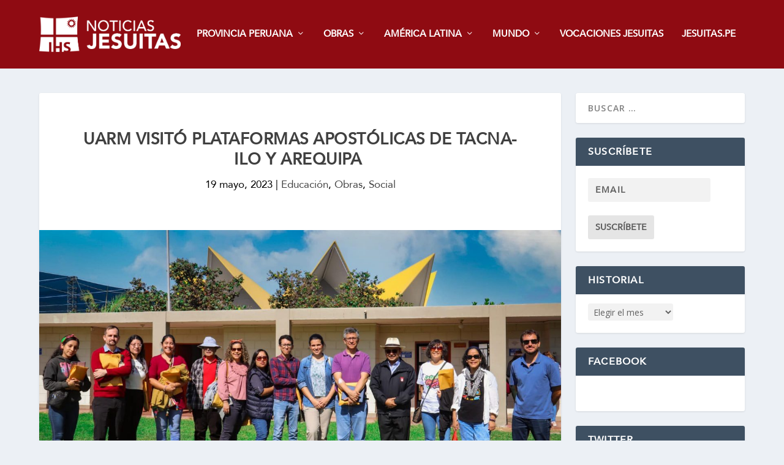

--- FILE ---
content_type: text/html; charset=UTF-8
request_url: https://noticias.jesuitas.pe/2023/05/19/representantes-de-la-uarm-visitaron-plataforma-apostolica-de-tacna-ilo/
body_size: 102632
content:
<!DOCTYPE html>
<!--[if IE 6]>
<html id="ie6" lang="es">
<![endif]-->
<!--[if IE 7]>
<html id="ie7" lang="es">
<![endif]-->
<!--[if IE 8]>
<html id="ie8" lang="es">
<![endif]-->
<!--[if !(IE 6) | !(IE 7) | !(IE 8)  ]><!-->
<html lang="es">
<!--<![endif]-->
<head>
	<meta charset="UTF-8" />
			
	<meta http-equiv="X-UA-Compatible" content="IE=edge">
	<link rel="pingback" href="https://noticias.jesuitas.pe/xmlrpc.php" />

		<!--[if lt IE 9]>
	<script src="https://noticias.jesuitas.pe/wp-content/themes/Extra/scripts/ext/html5.js" type="text/javascript"></script>
	<![endif]-->

	<script type="text/javascript">
		document.documentElement.className = 'js';
	</script>

	<meta name='robots' content='index, follow, max-image-preview:large, max-snippet:-1, max-video-preview:-1' />

	<!-- This site is optimized with the Yoast SEO plugin v24.5 - https://yoast.com/wordpress/plugins/seo/ -->
	<title>UARM visitó Plataformas Apostólicas de Tacna- Ilo y Arequipa  - Noticias Jesuitas</title>
	<link rel="canonical" href="https://noticias.jesuitas.pe/2023/05/19/representantes-de-la-uarm-visitaron-plataforma-apostolica-de-tacna-ilo/" />
	<meta property="og:locale" content="es_ES" />
	<meta property="og:type" content="article" />
	<meta property="og:title" content="UARM visitó Plataformas Apostólicas de Tacna- Ilo y Arequipa  - Noticias Jesuitas" />
	<meta property="og:description" content="Del 15 y 19 de mayo, un equipo de representantes de la Universidad Antonio Ruiz de Montoya, encabezado por su Rector, P. Rafael Fernández Hart SJ, visitó la Plataforma Apostólica de Tacna-Ilo y la Plataforma de Arequipa. En los últimos años, la UARM ha organizado visitas a todas las Plataformas Apostólicas con la finalidad de [&hellip;]" />
	<meta property="og:url" content="https://noticias.jesuitas.pe/2023/05/19/representantes-de-la-uarm-visitaron-plataforma-apostolica-de-tacna-ilo/" />
	<meta property="og:site_name" content="Noticias Jesuitas" />
	<meta property="article:published_time" content="2023-05-19T16:09:54+00:00" />
	<meta property="article:modified_time" content="2023-05-19T22:20:18+00:00" />
	<meta property="og:image" content="https://noticias.jesuitas.pe/wp-content/uploads/2023/05/347661289_3580109618981908_2318127853862492745_n.jpg" />
	<meta property="og:image:width" content="1600" />
	<meta property="og:image:height" content="1066" />
	<meta property="og:image:type" content="image/jpeg" />
	<meta name="author" content="@adminjesu" />
	<meta name="twitter:card" content="summary_large_image" />
	<meta name="twitter:label1" content="Escrito por" />
	<meta name="twitter:data1" content="@adminjesu" />
	<meta name="twitter:label2" content="Tiempo de lectura" />
	<meta name="twitter:data2" content="3 minutos" />
	<script type="application/ld+json" class="yoast-schema-graph">{"@context":"https://schema.org","@graph":[{"@type":"Article","@id":"https://noticias.jesuitas.pe/2023/05/19/representantes-de-la-uarm-visitaron-plataforma-apostolica-de-tacna-ilo/#article","isPartOf":{"@id":"https://noticias.jesuitas.pe/2023/05/19/representantes-de-la-uarm-visitaron-plataforma-apostolica-de-tacna-ilo/"},"author":{"name":"@adminjesu","@id":"https://noticias.jesuitas.pe/#/schema/person/b35c9a89df428379626120c919dd2d87"},"headline":"UARM visitó Plataformas Apostólicas de Tacna- Ilo y Arequipa ","datePublished":"2023-05-19T16:09:54+00:00","dateModified":"2023-05-19T22:20:18+00:00","mainEntityOfPage":{"@id":"https://noticias.jesuitas.pe/2023/05/19/representantes-de-la-uarm-visitaron-plataforma-apostolica-de-tacna-ilo/"},"wordCount":447,"commentCount":0,"publisher":{"@id":"https://noticias.jesuitas.pe/#organization"},"image":{"@id":"https://noticias.jesuitas.pe/2023/05/19/representantes-de-la-uarm-visitaron-plataforma-apostolica-de-tacna-ilo/#primaryimage"},"thumbnailUrl":"https://noticias.jesuitas.pe/wp-content/uploads/2023/05/347661289_3580109618981908_2318127853862492745_n.jpg","articleSection":["Educación","Obras","Social"],"inLanguage":"es","potentialAction":[{"@type":"CommentAction","name":"Comment","target":["https://noticias.jesuitas.pe/2023/05/19/representantes-de-la-uarm-visitaron-plataforma-apostolica-de-tacna-ilo/#respond"]}]},{"@type":"WebPage","@id":"https://noticias.jesuitas.pe/2023/05/19/representantes-de-la-uarm-visitaron-plataforma-apostolica-de-tacna-ilo/","url":"https://noticias.jesuitas.pe/2023/05/19/representantes-de-la-uarm-visitaron-plataforma-apostolica-de-tacna-ilo/","name":"UARM visitó Plataformas Apostólicas de Tacna- Ilo y Arequipa  - Noticias Jesuitas","isPartOf":{"@id":"https://noticias.jesuitas.pe/#website"},"primaryImageOfPage":{"@id":"https://noticias.jesuitas.pe/2023/05/19/representantes-de-la-uarm-visitaron-plataforma-apostolica-de-tacna-ilo/#primaryimage"},"image":{"@id":"https://noticias.jesuitas.pe/2023/05/19/representantes-de-la-uarm-visitaron-plataforma-apostolica-de-tacna-ilo/#primaryimage"},"thumbnailUrl":"https://noticias.jesuitas.pe/wp-content/uploads/2023/05/347661289_3580109618981908_2318127853862492745_n.jpg","datePublished":"2023-05-19T16:09:54+00:00","dateModified":"2023-05-19T22:20:18+00:00","breadcrumb":{"@id":"https://noticias.jesuitas.pe/2023/05/19/representantes-de-la-uarm-visitaron-plataforma-apostolica-de-tacna-ilo/#breadcrumb"},"inLanguage":"es","potentialAction":[{"@type":"ReadAction","target":["https://noticias.jesuitas.pe/2023/05/19/representantes-de-la-uarm-visitaron-plataforma-apostolica-de-tacna-ilo/"]}]},{"@type":"ImageObject","inLanguage":"es","@id":"https://noticias.jesuitas.pe/2023/05/19/representantes-de-la-uarm-visitaron-plataforma-apostolica-de-tacna-ilo/#primaryimage","url":"https://noticias.jesuitas.pe/wp-content/uploads/2023/05/347661289_3580109618981908_2318127853862492745_n.jpg","contentUrl":"https://noticias.jesuitas.pe/wp-content/uploads/2023/05/347661289_3580109618981908_2318127853862492745_n.jpg","width":1600,"height":1066},{"@type":"BreadcrumbList","@id":"https://noticias.jesuitas.pe/2023/05/19/representantes-de-la-uarm-visitaron-plataforma-apostolica-de-tacna-ilo/#breadcrumb","itemListElement":[{"@type":"ListItem","position":1,"name":"Portada","item":"https://noticias.jesuitas.pe/"},{"@type":"ListItem","position":2,"name":"UARM visitó Plataformas Apostólicas de Tacna- Ilo y Arequipa "}]},{"@type":"WebSite","@id":"https://noticias.jesuitas.pe/#website","url":"https://noticias.jesuitas.pe/","name":"Noticias Jesuitas","description":"Jesuitas del Perú","publisher":{"@id":"https://noticias.jesuitas.pe/#organization"},"potentialAction":[{"@type":"SearchAction","target":{"@type":"EntryPoint","urlTemplate":"https://noticias.jesuitas.pe/?s={search_term_string}"},"query-input":{"@type":"PropertyValueSpecification","valueRequired":true,"valueName":"search_term_string"}}],"inLanguage":"es"},{"@type":"Organization","@id":"https://noticias.jesuitas.pe/#organization","name":"Jesuitas Perú","url":"https://noticias.jesuitas.pe/","logo":{"@type":"ImageObject","inLanguage":"es","@id":"https://noticias.jesuitas.pe/#/schema/logo/image/","url":"https://noticias.jesuitas.pe/wp-content/uploads/2019/08/logo-noticias.png","contentUrl":"https://noticias.jesuitas.pe/wp-content/uploads/2019/08/logo-noticias.png","width":600,"height":154,"caption":"Jesuitas Perú"},"image":{"@id":"https://noticias.jesuitas.pe/#/schema/logo/image/"}},{"@type":"Person","@id":"https://noticias.jesuitas.pe/#/schema/person/b35c9a89df428379626120c919dd2d87","name":"@adminjesu","image":{"@type":"ImageObject","inLanguage":"es","@id":"https://noticias.jesuitas.pe/#/schema/person/image/","url":"https://secure.gravatar.com/avatar/d2004afa05dad3e33696882e0904bf7a?s=96&d=mm&r=g","contentUrl":"https://secure.gravatar.com/avatar/d2004afa05dad3e33696882e0904bf7a?s=96&d=mm&r=g","caption":"@adminjesu"}}]}</script>
	<!-- / Yoast SEO plugin. -->


<link rel='dns-prefetch' href='//fonts.googleapis.com' />
<link rel="alternate" type="application/rss+xml" title="Noticias Jesuitas &raquo; Feed" href="https://noticias.jesuitas.pe/feed/" />
<link rel="alternate" type="application/rss+xml" title="Noticias Jesuitas &raquo; Feed de los comentarios" href="https://noticias.jesuitas.pe/comments/feed/" />
<link rel="alternate" type="application/rss+xml" title="Noticias Jesuitas &raquo; Comentario UARM visitó Plataformas Apostólicas de Tacna- Ilo y Arequipa  del feed" href="https://noticias.jesuitas.pe/2023/05/19/representantes-de-la-uarm-visitaron-plataforma-apostolica-de-tacna-ilo/feed/" />
		<!-- This site uses the Google Analytics by MonsterInsights plugin v9.11.1 - Using Analytics tracking - https://www.monsterinsights.com/ -->
							<script src="//www.googletagmanager.com/gtag/js?id=G-G08Z7JCBQ5"  data-cfasync="false" data-wpfc-render="false" type="text/javascript" async></script>
			<script data-cfasync="false" data-wpfc-render="false" type="text/javascript">
				var mi_version = '9.11.1';
				var mi_track_user = true;
				var mi_no_track_reason = '';
								var MonsterInsightsDefaultLocations = {"page_location":"https:\/\/noticias.jesuitas.pe\/2023\/05\/19\/representantes-de-la-uarm-visitaron-plataforma-apostolica-de-tacna-ilo\/"};
								if ( typeof MonsterInsightsPrivacyGuardFilter === 'function' ) {
					var MonsterInsightsLocations = (typeof MonsterInsightsExcludeQuery === 'object') ? MonsterInsightsPrivacyGuardFilter( MonsterInsightsExcludeQuery ) : MonsterInsightsPrivacyGuardFilter( MonsterInsightsDefaultLocations );
				} else {
					var MonsterInsightsLocations = (typeof MonsterInsightsExcludeQuery === 'object') ? MonsterInsightsExcludeQuery : MonsterInsightsDefaultLocations;
				}

								var disableStrs = [
										'ga-disable-G-G08Z7JCBQ5',
									];

				/* Function to detect opted out users */
				function __gtagTrackerIsOptedOut() {
					for (var index = 0; index < disableStrs.length; index++) {
						if (document.cookie.indexOf(disableStrs[index] + '=true') > -1) {
							return true;
						}
					}

					return false;
				}

				/* Disable tracking if the opt-out cookie exists. */
				if (__gtagTrackerIsOptedOut()) {
					for (var index = 0; index < disableStrs.length; index++) {
						window[disableStrs[index]] = true;
					}
				}

				/* Opt-out function */
				function __gtagTrackerOptout() {
					for (var index = 0; index < disableStrs.length; index++) {
						document.cookie = disableStrs[index] + '=true; expires=Thu, 31 Dec 2099 23:59:59 UTC; path=/';
						window[disableStrs[index]] = true;
					}
				}

				if ('undefined' === typeof gaOptout) {
					function gaOptout() {
						__gtagTrackerOptout();
					}
				}
								window.dataLayer = window.dataLayer || [];

				window.MonsterInsightsDualTracker = {
					helpers: {},
					trackers: {},
				};
				if (mi_track_user) {
					function __gtagDataLayer() {
						dataLayer.push(arguments);
					}

					function __gtagTracker(type, name, parameters) {
						if (!parameters) {
							parameters = {};
						}

						if (parameters.send_to) {
							__gtagDataLayer.apply(null, arguments);
							return;
						}

						if (type === 'event') {
														parameters.send_to = monsterinsights_frontend.v4_id;
							var hookName = name;
							if (typeof parameters['event_category'] !== 'undefined') {
								hookName = parameters['event_category'] + ':' + name;
							}

							if (typeof MonsterInsightsDualTracker.trackers[hookName] !== 'undefined') {
								MonsterInsightsDualTracker.trackers[hookName](parameters);
							} else {
								__gtagDataLayer('event', name, parameters);
							}
							
						} else {
							__gtagDataLayer.apply(null, arguments);
						}
					}

					__gtagTracker('js', new Date());
					__gtagTracker('set', {
						'developer_id.dZGIzZG': true,
											});
					if ( MonsterInsightsLocations.page_location ) {
						__gtagTracker('set', MonsterInsightsLocations);
					}
										__gtagTracker('config', 'G-G08Z7JCBQ5', {"forceSSL":"true"} );
										window.gtag = __gtagTracker;										(function () {
						/* https://developers.google.com/analytics/devguides/collection/analyticsjs/ */
						/* ga and __gaTracker compatibility shim. */
						var noopfn = function () {
							return null;
						};
						var newtracker = function () {
							return new Tracker();
						};
						var Tracker = function () {
							return null;
						};
						var p = Tracker.prototype;
						p.get = noopfn;
						p.set = noopfn;
						p.send = function () {
							var args = Array.prototype.slice.call(arguments);
							args.unshift('send');
							__gaTracker.apply(null, args);
						};
						var __gaTracker = function () {
							var len = arguments.length;
							if (len === 0) {
								return;
							}
							var f = arguments[len - 1];
							if (typeof f !== 'object' || f === null || typeof f.hitCallback !== 'function') {
								if ('send' === arguments[0]) {
									var hitConverted, hitObject = false, action;
									if ('event' === arguments[1]) {
										if ('undefined' !== typeof arguments[3]) {
											hitObject = {
												'eventAction': arguments[3],
												'eventCategory': arguments[2],
												'eventLabel': arguments[4],
												'value': arguments[5] ? arguments[5] : 1,
											}
										}
									}
									if ('pageview' === arguments[1]) {
										if ('undefined' !== typeof arguments[2]) {
											hitObject = {
												'eventAction': 'page_view',
												'page_path': arguments[2],
											}
										}
									}
									if (typeof arguments[2] === 'object') {
										hitObject = arguments[2];
									}
									if (typeof arguments[5] === 'object') {
										Object.assign(hitObject, arguments[5]);
									}
									if ('undefined' !== typeof arguments[1].hitType) {
										hitObject = arguments[1];
										if ('pageview' === hitObject.hitType) {
											hitObject.eventAction = 'page_view';
										}
									}
									if (hitObject) {
										action = 'timing' === arguments[1].hitType ? 'timing_complete' : hitObject.eventAction;
										hitConverted = mapArgs(hitObject);
										__gtagTracker('event', action, hitConverted);
									}
								}
								return;
							}

							function mapArgs(args) {
								var arg, hit = {};
								var gaMap = {
									'eventCategory': 'event_category',
									'eventAction': 'event_action',
									'eventLabel': 'event_label',
									'eventValue': 'event_value',
									'nonInteraction': 'non_interaction',
									'timingCategory': 'event_category',
									'timingVar': 'name',
									'timingValue': 'value',
									'timingLabel': 'event_label',
									'page': 'page_path',
									'location': 'page_location',
									'title': 'page_title',
									'referrer' : 'page_referrer',
								};
								for (arg in args) {
																		if (!(!args.hasOwnProperty(arg) || !gaMap.hasOwnProperty(arg))) {
										hit[gaMap[arg]] = args[arg];
									} else {
										hit[arg] = args[arg];
									}
								}
								return hit;
							}

							try {
								f.hitCallback();
							} catch (ex) {
							}
						};
						__gaTracker.create = newtracker;
						__gaTracker.getByName = newtracker;
						__gaTracker.getAll = function () {
							return [];
						};
						__gaTracker.remove = noopfn;
						__gaTracker.loaded = true;
						window['__gaTracker'] = __gaTracker;
					})();
									} else {
										console.log("");
					(function () {
						function __gtagTracker() {
							return null;
						}

						window['__gtagTracker'] = __gtagTracker;
						window['gtag'] = __gtagTracker;
					})();
									}
			</script>
							<!-- / Google Analytics by MonsterInsights -->
		<script type="text/javascript">
/* <![CDATA[ */
window._wpemojiSettings = {"baseUrl":"https:\/\/s.w.org\/images\/core\/emoji\/15.0.3\/72x72\/","ext":".png","svgUrl":"https:\/\/s.w.org\/images\/core\/emoji\/15.0.3\/svg\/","svgExt":".svg","source":{"concatemoji":"https:\/\/noticias.jesuitas.pe\/wp-includes\/js\/wp-emoji-release.min.js?ver=6.7.4"}};
/*! This file is auto-generated */
!function(i,n){var o,s,e;function c(e){try{var t={supportTests:e,timestamp:(new Date).valueOf()};sessionStorage.setItem(o,JSON.stringify(t))}catch(e){}}function p(e,t,n){e.clearRect(0,0,e.canvas.width,e.canvas.height),e.fillText(t,0,0);var t=new Uint32Array(e.getImageData(0,0,e.canvas.width,e.canvas.height).data),r=(e.clearRect(0,0,e.canvas.width,e.canvas.height),e.fillText(n,0,0),new Uint32Array(e.getImageData(0,0,e.canvas.width,e.canvas.height).data));return t.every(function(e,t){return e===r[t]})}function u(e,t,n){switch(t){case"flag":return n(e,"\ud83c\udff3\ufe0f\u200d\u26a7\ufe0f","\ud83c\udff3\ufe0f\u200b\u26a7\ufe0f")?!1:!n(e,"\ud83c\uddfa\ud83c\uddf3","\ud83c\uddfa\u200b\ud83c\uddf3")&&!n(e,"\ud83c\udff4\udb40\udc67\udb40\udc62\udb40\udc65\udb40\udc6e\udb40\udc67\udb40\udc7f","\ud83c\udff4\u200b\udb40\udc67\u200b\udb40\udc62\u200b\udb40\udc65\u200b\udb40\udc6e\u200b\udb40\udc67\u200b\udb40\udc7f");case"emoji":return!n(e,"\ud83d\udc26\u200d\u2b1b","\ud83d\udc26\u200b\u2b1b")}return!1}function f(e,t,n){var r="undefined"!=typeof WorkerGlobalScope&&self instanceof WorkerGlobalScope?new OffscreenCanvas(300,150):i.createElement("canvas"),a=r.getContext("2d",{willReadFrequently:!0}),o=(a.textBaseline="top",a.font="600 32px Arial",{});return e.forEach(function(e){o[e]=t(a,e,n)}),o}function t(e){var t=i.createElement("script");t.src=e,t.defer=!0,i.head.appendChild(t)}"undefined"!=typeof Promise&&(o="wpEmojiSettingsSupports",s=["flag","emoji"],n.supports={everything:!0,everythingExceptFlag:!0},e=new Promise(function(e){i.addEventListener("DOMContentLoaded",e,{once:!0})}),new Promise(function(t){var n=function(){try{var e=JSON.parse(sessionStorage.getItem(o));if("object"==typeof e&&"number"==typeof e.timestamp&&(new Date).valueOf()<e.timestamp+604800&&"object"==typeof e.supportTests)return e.supportTests}catch(e){}return null}();if(!n){if("undefined"!=typeof Worker&&"undefined"!=typeof OffscreenCanvas&&"undefined"!=typeof URL&&URL.createObjectURL&&"undefined"!=typeof Blob)try{var e="postMessage("+f.toString()+"("+[JSON.stringify(s),u.toString(),p.toString()].join(",")+"));",r=new Blob([e],{type:"text/javascript"}),a=new Worker(URL.createObjectURL(r),{name:"wpTestEmojiSupports"});return void(a.onmessage=function(e){c(n=e.data),a.terminate(),t(n)})}catch(e){}c(n=f(s,u,p))}t(n)}).then(function(e){for(var t in e)n.supports[t]=e[t],n.supports.everything=n.supports.everything&&n.supports[t],"flag"!==t&&(n.supports.everythingExceptFlag=n.supports.everythingExceptFlag&&n.supports[t]);n.supports.everythingExceptFlag=n.supports.everythingExceptFlag&&!n.supports.flag,n.DOMReady=!1,n.readyCallback=function(){n.DOMReady=!0}}).then(function(){return e}).then(function(){var e;n.supports.everything||(n.readyCallback(),(e=n.source||{}).concatemoji?t(e.concatemoji):e.wpemoji&&e.twemoji&&(t(e.twemoji),t(e.wpemoji)))}))}((window,document),window._wpemojiSettings);
/* ]]> */
</script>
<meta content="Extra v.4.27.4" name="generator"/><style id='wp-emoji-styles-inline-css' type='text/css'>

	img.wp-smiley, img.emoji {
		display: inline !important;
		border: none !important;
		box-shadow: none !important;
		height: 1em !important;
		width: 1em !important;
		margin: 0 0.07em !important;
		vertical-align: -0.1em !important;
		background: none !important;
		padding: 0 !important;
	}
</style>
<link rel='stylesheet' id='wp-block-library-css' href='https://noticias.jesuitas.pe/wp-includes/css/dist/block-library/style.min.css?ver=6.7.4' type='text/css' media='all' />
<style id='wp-block-library-theme-inline-css' type='text/css'>
.wp-block-audio :where(figcaption){color:#555;font-size:13px;text-align:center}.is-dark-theme .wp-block-audio :where(figcaption){color:#ffffffa6}.wp-block-audio{margin:0 0 1em}.wp-block-code{border:1px solid #ccc;border-radius:4px;font-family:Menlo,Consolas,monaco,monospace;padding:.8em 1em}.wp-block-embed :where(figcaption){color:#555;font-size:13px;text-align:center}.is-dark-theme .wp-block-embed :where(figcaption){color:#ffffffa6}.wp-block-embed{margin:0 0 1em}.blocks-gallery-caption{color:#555;font-size:13px;text-align:center}.is-dark-theme .blocks-gallery-caption{color:#ffffffa6}:root :where(.wp-block-image figcaption){color:#555;font-size:13px;text-align:center}.is-dark-theme :root :where(.wp-block-image figcaption){color:#ffffffa6}.wp-block-image{margin:0 0 1em}.wp-block-pullquote{border-bottom:4px solid;border-top:4px solid;color:currentColor;margin-bottom:1.75em}.wp-block-pullquote cite,.wp-block-pullquote footer,.wp-block-pullquote__citation{color:currentColor;font-size:.8125em;font-style:normal;text-transform:uppercase}.wp-block-quote{border-left:.25em solid;margin:0 0 1.75em;padding-left:1em}.wp-block-quote cite,.wp-block-quote footer{color:currentColor;font-size:.8125em;font-style:normal;position:relative}.wp-block-quote:where(.has-text-align-right){border-left:none;border-right:.25em solid;padding-left:0;padding-right:1em}.wp-block-quote:where(.has-text-align-center){border:none;padding-left:0}.wp-block-quote.is-large,.wp-block-quote.is-style-large,.wp-block-quote:where(.is-style-plain){border:none}.wp-block-search .wp-block-search__label{font-weight:700}.wp-block-search__button{border:1px solid #ccc;padding:.375em .625em}:where(.wp-block-group.has-background){padding:1.25em 2.375em}.wp-block-separator.has-css-opacity{opacity:.4}.wp-block-separator{border:none;border-bottom:2px solid;margin-left:auto;margin-right:auto}.wp-block-separator.has-alpha-channel-opacity{opacity:1}.wp-block-separator:not(.is-style-wide):not(.is-style-dots){width:100px}.wp-block-separator.has-background:not(.is-style-dots){border-bottom:none;height:1px}.wp-block-separator.has-background:not(.is-style-wide):not(.is-style-dots){height:2px}.wp-block-table{margin:0 0 1em}.wp-block-table td,.wp-block-table th{word-break:normal}.wp-block-table :where(figcaption){color:#555;font-size:13px;text-align:center}.is-dark-theme .wp-block-table :where(figcaption){color:#ffffffa6}.wp-block-video :where(figcaption){color:#555;font-size:13px;text-align:center}.is-dark-theme .wp-block-video :where(figcaption){color:#ffffffa6}.wp-block-video{margin:0 0 1em}:root :where(.wp-block-template-part.has-background){margin-bottom:0;margin-top:0;padding:1.25em 2.375em}
</style>
<style id='global-styles-inline-css' type='text/css'>
:root{--wp--preset--aspect-ratio--square: 1;--wp--preset--aspect-ratio--4-3: 4/3;--wp--preset--aspect-ratio--3-4: 3/4;--wp--preset--aspect-ratio--3-2: 3/2;--wp--preset--aspect-ratio--2-3: 2/3;--wp--preset--aspect-ratio--16-9: 16/9;--wp--preset--aspect-ratio--9-16: 9/16;--wp--preset--color--black: #000000;--wp--preset--color--cyan-bluish-gray: #abb8c3;--wp--preset--color--white: #ffffff;--wp--preset--color--pale-pink: #f78da7;--wp--preset--color--vivid-red: #cf2e2e;--wp--preset--color--luminous-vivid-orange: #ff6900;--wp--preset--color--luminous-vivid-amber: #fcb900;--wp--preset--color--light-green-cyan: #7bdcb5;--wp--preset--color--vivid-green-cyan: #00d084;--wp--preset--color--pale-cyan-blue: #8ed1fc;--wp--preset--color--vivid-cyan-blue: #0693e3;--wp--preset--color--vivid-purple: #9b51e0;--wp--preset--gradient--vivid-cyan-blue-to-vivid-purple: linear-gradient(135deg,rgba(6,147,227,1) 0%,rgb(155,81,224) 100%);--wp--preset--gradient--light-green-cyan-to-vivid-green-cyan: linear-gradient(135deg,rgb(122,220,180) 0%,rgb(0,208,130) 100%);--wp--preset--gradient--luminous-vivid-amber-to-luminous-vivid-orange: linear-gradient(135deg,rgba(252,185,0,1) 0%,rgba(255,105,0,1) 100%);--wp--preset--gradient--luminous-vivid-orange-to-vivid-red: linear-gradient(135deg,rgba(255,105,0,1) 0%,rgb(207,46,46) 100%);--wp--preset--gradient--very-light-gray-to-cyan-bluish-gray: linear-gradient(135deg,rgb(238,238,238) 0%,rgb(169,184,195) 100%);--wp--preset--gradient--cool-to-warm-spectrum: linear-gradient(135deg,rgb(74,234,220) 0%,rgb(151,120,209) 20%,rgb(207,42,186) 40%,rgb(238,44,130) 60%,rgb(251,105,98) 80%,rgb(254,248,76) 100%);--wp--preset--gradient--blush-light-purple: linear-gradient(135deg,rgb(255,206,236) 0%,rgb(152,150,240) 100%);--wp--preset--gradient--blush-bordeaux: linear-gradient(135deg,rgb(254,205,165) 0%,rgb(254,45,45) 50%,rgb(107,0,62) 100%);--wp--preset--gradient--luminous-dusk: linear-gradient(135deg,rgb(255,203,112) 0%,rgb(199,81,192) 50%,rgb(65,88,208) 100%);--wp--preset--gradient--pale-ocean: linear-gradient(135deg,rgb(255,245,203) 0%,rgb(182,227,212) 50%,rgb(51,167,181) 100%);--wp--preset--gradient--electric-grass: linear-gradient(135deg,rgb(202,248,128) 0%,rgb(113,206,126) 100%);--wp--preset--gradient--midnight: linear-gradient(135deg,rgb(2,3,129) 0%,rgb(40,116,252) 100%);--wp--preset--font-size--small: 13px;--wp--preset--font-size--medium: 20px;--wp--preset--font-size--large: 36px;--wp--preset--font-size--x-large: 42px;--wp--preset--spacing--20: 0.44rem;--wp--preset--spacing--30: 0.67rem;--wp--preset--spacing--40: 1rem;--wp--preset--spacing--50: 1.5rem;--wp--preset--spacing--60: 2.25rem;--wp--preset--spacing--70: 3.38rem;--wp--preset--spacing--80: 5.06rem;--wp--preset--shadow--natural: 6px 6px 9px rgba(0, 0, 0, 0.2);--wp--preset--shadow--deep: 12px 12px 50px rgba(0, 0, 0, 0.4);--wp--preset--shadow--sharp: 6px 6px 0px rgba(0, 0, 0, 0.2);--wp--preset--shadow--outlined: 6px 6px 0px -3px rgba(255, 255, 255, 1), 6px 6px rgba(0, 0, 0, 1);--wp--preset--shadow--crisp: 6px 6px 0px rgba(0, 0, 0, 1);}:root { --wp--style--global--content-size: 856px;--wp--style--global--wide-size: 1280px; }:where(body) { margin: 0; }.wp-site-blocks > .alignleft { float: left; margin-right: 2em; }.wp-site-blocks > .alignright { float: right; margin-left: 2em; }.wp-site-blocks > .aligncenter { justify-content: center; margin-left: auto; margin-right: auto; }:where(.is-layout-flex){gap: 0.5em;}:where(.is-layout-grid){gap: 0.5em;}.is-layout-flow > .alignleft{float: left;margin-inline-start: 0;margin-inline-end: 2em;}.is-layout-flow > .alignright{float: right;margin-inline-start: 2em;margin-inline-end: 0;}.is-layout-flow > .aligncenter{margin-left: auto !important;margin-right: auto !important;}.is-layout-constrained > .alignleft{float: left;margin-inline-start: 0;margin-inline-end: 2em;}.is-layout-constrained > .alignright{float: right;margin-inline-start: 2em;margin-inline-end: 0;}.is-layout-constrained > .aligncenter{margin-left: auto !important;margin-right: auto !important;}.is-layout-constrained > :where(:not(.alignleft):not(.alignright):not(.alignfull)){max-width: var(--wp--style--global--content-size);margin-left: auto !important;margin-right: auto !important;}.is-layout-constrained > .alignwide{max-width: var(--wp--style--global--wide-size);}body .is-layout-flex{display: flex;}.is-layout-flex{flex-wrap: wrap;align-items: center;}.is-layout-flex > :is(*, div){margin: 0;}body .is-layout-grid{display: grid;}.is-layout-grid > :is(*, div){margin: 0;}body{padding-top: 0px;padding-right: 0px;padding-bottom: 0px;padding-left: 0px;}:root :where(.wp-element-button, .wp-block-button__link){background-color: #32373c;border-width: 0;color: #fff;font-family: inherit;font-size: inherit;line-height: inherit;padding: calc(0.667em + 2px) calc(1.333em + 2px);text-decoration: none;}.has-black-color{color: var(--wp--preset--color--black) !important;}.has-cyan-bluish-gray-color{color: var(--wp--preset--color--cyan-bluish-gray) !important;}.has-white-color{color: var(--wp--preset--color--white) !important;}.has-pale-pink-color{color: var(--wp--preset--color--pale-pink) !important;}.has-vivid-red-color{color: var(--wp--preset--color--vivid-red) !important;}.has-luminous-vivid-orange-color{color: var(--wp--preset--color--luminous-vivid-orange) !important;}.has-luminous-vivid-amber-color{color: var(--wp--preset--color--luminous-vivid-amber) !important;}.has-light-green-cyan-color{color: var(--wp--preset--color--light-green-cyan) !important;}.has-vivid-green-cyan-color{color: var(--wp--preset--color--vivid-green-cyan) !important;}.has-pale-cyan-blue-color{color: var(--wp--preset--color--pale-cyan-blue) !important;}.has-vivid-cyan-blue-color{color: var(--wp--preset--color--vivid-cyan-blue) !important;}.has-vivid-purple-color{color: var(--wp--preset--color--vivid-purple) !important;}.has-black-background-color{background-color: var(--wp--preset--color--black) !important;}.has-cyan-bluish-gray-background-color{background-color: var(--wp--preset--color--cyan-bluish-gray) !important;}.has-white-background-color{background-color: var(--wp--preset--color--white) !important;}.has-pale-pink-background-color{background-color: var(--wp--preset--color--pale-pink) !important;}.has-vivid-red-background-color{background-color: var(--wp--preset--color--vivid-red) !important;}.has-luminous-vivid-orange-background-color{background-color: var(--wp--preset--color--luminous-vivid-orange) !important;}.has-luminous-vivid-amber-background-color{background-color: var(--wp--preset--color--luminous-vivid-amber) !important;}.has-light-green-cyan-background-color{background-color: var(--wp--preset--color--light-green-cyan) !important;}.has-vivid-green-cyan-background-color{background-color: var(--wp--preset--color--vivid-green-cyan) !important;}.has-pale-cyan-blue-background-color{background-color: var(--wp--preset--color--pale-cyan-blue) !important;}.has-vivid-cyan-blue-background-color{background-color: var(--wp--preset--color--vivid-cyan-blue) !important;}.has-vivid-purple-background-color{background-color: var(--wp--preset--color--vivid-purple) !important;}.has-black-border-color{border-color: var(--wp--preset--color--black) !important;}.has-cyan-bluish-gray-border-color{border-color: var(--wp--preset--color--cyan-bluish-gray) !important;}.has-white-border-color{border-color: var(--wp--preset--color--white) !important;}.has-pale-pink-border-color{border-color: var(--wp--preset--color--pale-pink) !important;}.has-vivid-red-border-color{border-color: var(--wp--preset--color--vivid-red) !important;}.has-luminous-vivid-orange-border-color{border-color: var(--wp--preset--color--luminous-vivid-orange) !important;}.has-luminous-vivid-amber-border-color{border-color: var(--wp--preset--color--luminous-vivid-amber) !important;}.has-light-green-cyan-border-color{border-color: var(--wp--preset--color--light-green-cyan) !important;}.has-vivid-green-cyan-border-color{border-color: var(--wp--preset--color--vivid-green-cyan) !important;}.has-pale-cyan-blue-border-color{border-color: var(--wp--preset--color--pale-cyan-blue) !important;}.has-vivid-cyan-blue-border-color{border-color: var(--wp--preset--color--vivid-cyan-blue) !important;}.has-vivid-purple-border-color{border-color: var(--wp--preset--color--vivid-purple) !important;}.has-vivid-cyan-blue-to-vivid-purple-gradient-background{background: var(--wp--preset--gradient--vivid-cyan-blue-to-vivid-purple) !important;}.has-light-green-cyan-to-vivid-green-cyan-gradient-background{background: var(--wp--preset--gradient--light-green-cyan-to-vivid-green-cyan) !important;}.has-luminous-vivid-amber-to-luminous-vivid-orange-gradient-background{background: var(--wp--preset--gradient--luminous-vivid-amber-to-luminous-vivid-orange) !important;}.has-luminous-vivid-orange-to-vivid-red-gradient-background{background: var(--wp--preset--gradient--luminous-vivid-orange-to-vivid-red) !important;}.has-very-light-gray-to-cyan-bluish-gray-gradient-background{background: var(--wp--preset--gradient--very-light-gray-to-cyan-bluish-gray) !important;}.has-cool-to-warm-spectrum-gradient-background{background: var(--wp--preset--gradient--cool-to-warm-spectrum) !important;}.has-blush-light-purple-gradient-background{background: var(--wp--preset--gradient--blush-light-purple) !important;}.has-blush-bordeaux-gradient-background{background: var(--wp--preset--gradient--blush-bordeaux) !important;}.has-luminous-dusk-gradient-background{background: var(--wp--preset--gradient--luminous-dusk) !important;}.has-pale-ocean-gradient-background{background: var(--wp--preset--gradient--pale-ocean) !important;}.has-electric-grass-gradient-background{background: var(--wp--preset--gradient--electric-grass) !important;}.has-midnight-gradient-background{background: var(--wp--preset--gradient--midnight) !important;}.has-small-font-size{font-size: var(--wp--preset--font-size--small) !important;}.has-medium-font-size{font-size: var(--wp--preset--font-size--medium) !important;}.has-large-font-size{font-size: var(--wp--preset--font-size--large) !important;}.has-x-large-font-size{font-size: var(--wp--preset--font-size--x-large) !important;}
:where(.wp-block-post-template.is-layout-flex){gap: 1.25em;}:where(.wp-block-post-template.is-layout-grid){gap: 1.25em;}
:where(.wp-block-columns.is-layout-flex){gap: 2em;}:where(.wp-block-columns.is-layout-grid){gap: 2em;}
:root :where(.wp-block-pullquote){font-size: 1.5em;line-height: 1.6;}
</style>
<link rel='stylesheet' id='wpdm-fonticon-css' href='https://noticias.jesuitas.pe/wp-content/plugins/download-manager/assets/wpdm-iconfont/css/wpdm-icons.css?ver=6.7.4' type='text/css' media='all' />
<link rel='stylesheet' id='wpdm-front-css' href='https://noticias.jesuitas.pe/wp-content/plugins/download-manager/assets/css/front.min.css?ver=6.7.4' type='text/css' media='all' />
<link rel='stylesheet' id='extra-fonts-css' href='https://fonts.googleapis.com/css?family=Open+Sans:300italic,400italic,600italic,700italic,800italic,400,300,600,700,800&#038;subset=latin,latin-ext' type='text/css' media='all' />
<link rel='stylesheet' id='sib-front-css-css' href='https://noticias.jesuitas.pe/wp-content/plugins/mailin/css/mailin-front.css?ver=6.7.4' type='text/css' media='all' />
<link rel='stylesheet' id='extra-style-css' href='https://noticias.jesuitas.pe/wp-content/themes/Extra/style-static.min.css?ver=4.27.4' type='text/css' media='all' />
<script type="text/javascript" src="https://noticias.jesuitas.pe/wp-content/plugins/google-analytics-for-wordpress/assets/js/frontend-gtag.min.js?ver=9.11.1" id="monsterinsights-frontend-script-js" async="async" data-wp-strategy="async"></script>
<script data-cfasync="false" data-wpfc-render="false" type="text/javascript" id='monsterinsights-frontend-script-js-extra'>/* <![CDATA[ */
var monsterinsights_frontend = {"js_events_tracking":"true","download_extensions":"doc,pdf,ppt,zip,xls,docx,pptx,xlsx","inbound_paths":"[]","home_url":"https:\/\/noticias.jesuitas.pe","hash_tracking":"false","v4_id":"G-G08Z7JCBQ5"};/* ]]> */
</script>
<script type="text/javascript" src="https://noticias.jesuitas.pe/wp-includes/js/jquery/jquery.min.js?ver=3.7.1" id="jquery-core-js"></script>
<script type="text/javascript" src="https://noticias.jesuitas.pe/wp-includes/js/jquery/jquery-migrate.min.js?ver=3.4.1" id="jquery-migrate-js"></script>
<script type="text/javascript" src="https://noticias.jesuitas.pe/wp-content/plugins/download-manager/assets/js/wpdm.min.js?ver=6.7.4" id="wpdm-frontend-js-js"></script>
<script type="text/javascript" id="wpdm-frontjs-js-extra">
/* <![CDATA[ */
var wpdm_url = {"home":"https:\/\/noticias.jesuitas.pe\/","site":"https:\/\/noticias.jesuitas.pe\/","ajax":"https:\/\/noticias.jesuitas.pe\/wp-admin\/admin-ajax.php"};
var wpdm_js = {"spinner":"<i class=\"wpdm-icon wpdm-sun wpdm-spin\"><\/i>","client_id":"44650f5a21eb1eee4aeb28c32690b8d3"};
var wpdm_strings = {"pass_var":"\u00a1Contrase\u00f1a verificada!","pass_var_q":"Haz clic en el bot\u00f3n siguiente para iniciar la descarga.","start_dl":"Iniciar descarga"};
/* ]]> */
</script>
<script type="text/javascript" src="https://noticias.jesuitas.pe/wp-content/plugins/download-manager/assets/js/front.min.js?ver=3.3.08" id="wpdm-frontjs-js"></script>
<script type="text/javascript" id="sib-front-js-js-extra">
/* <![CDATA[ */
var sibErrMsg = {"invalidMail":"Please fill out valid email address","requiredField":"Please fill out required fields","invalidDateFormat":"Please fill out valid date format","invalidSMSFormat":"Please fill out valid phone number"};
var ajax_sib_front_object = {"ajax_url":"https:\/\/noticias.jesuitas.pe\/wp-admin\/admin-ajax.php","ajax_nonce":"477c399956","flag_url":"https:\/\/noticias.jesuitas.pe\/wp-content\/plugins\/mailin\/img\/flags\/"};
/* ]]> */
</script>
<script type="text/javascript" src="https://noticias.jesuitas.pe/wp-content/plugins/mailin/js/mailin-front.js?ver=1740589342" id="sib-front-js-js"></script>
<link rel="https://api.w.org/" href="https://noticias.jesuitas.pe/wp-json/" /><link rel="alternate" title="JSON" type="application/json" href="https://noticias.jesuitas.pe/wp-json/wp/v2/posts/21319" /><link rel="EditURI" type="application/rsd+xml" title="RSD" href="https://noticias.jesuitas.pe/xmlrpc.php?rsd" />
<meta name="generator" content="WordPress 6.7.4" />
<link rel='shortlink' href='https://noticias.jesuitas.pe/?p=21319' />
<link rel="alternate" title="oEmbed (JSON)" type="application/json+oembed" href="https://noticias.jesuitas.pe/wp-json/oembed/1.0/embed?url=https%3A%2F%2Fnoticias.jesuitas.pe%2F2023%2F05%2F19%2Frepresentantes-de-la-uarm-visitaron-plataforma-apostolica-de-tacna-ilo%2F" />
<link rel="alternate" title="oEmbed (XML)" type="text/xml+oembed" href="https://noticias.jesuitas.pe/wp-json/oembed/1.0/embed?url=https%3A%2F%2Fnoticias.jesuitas.pe%2F2023%2F05%2F19%2Frepresentantes-de-la-uarm-visitaron-plataforma-apostolica-de-tacna-ilo%2F&#038;format=xml" />
<meta name="viewport" content="width=device-width, initial-scale=1.0, maximum-scale=1.0, user-scalable=1" /><link rel="shortcut icon" href="https://noticias.jesuitas.pe/wp-content/uploads/2018/05/fav_icon.png" /><script>
jQuery(function($){
	$('#footer-info').html('&copy; 2017 <a href="https://www.jesuitas.pe">jesuitas.pe</a>');
});
</script>


<div id="fb-root"></div>
<script>(function(d, s, id) {
  var js, fjs = d.getElementsByTagName(s)[0];
  if (d.getElementById(id)) return;
  js = d.createElement(s); js.id = id;
  js.src = 'https://connect.facebook.net/es_LA/sdk.js#xfbml=1&version=v2.11';
  fjs.parentNode.insertBefore(js, fjs);
}(document, 'script', 'facebook-jssdk'));</script><style id="et-extra-customizer-global-cached-inline-styles">.widget_et_recent_tweets .widget_list a,.widget_et_recent_tweets .et-extra-icon,.widget_et_recent_tweets .widget-footer .et-extra-social-icon,.widget_et_recent_tweets .widget-footer .et-extra-social-icon::before,.project-details .project-details-title,.et_filterable_portfolio .filterable_portfolio_filter a.current,.et_extra_layout .et_pb_extra_column_main .et_pb_column .module-head h1,.et_pb_extra_column .module-head h1,#portfolio_filter a.current,.woocommerce div.product div.summary .product_meta a,.woocommerce-page div.product div.summary .product_meta a,.et_pb_widget.woocommerce .product_list_widget li .amount,.et_pb_widget li a:hover,.et_pb_widget.woocommerce .product_list_widget li a:hover,.et_pb_widget.widget_et_recent_videos .widget_list .title:hover,.et_pb_widget.widget_et_recent_videos .widget_list .title.active,.woocommerce .woocommerce-info:before{color:#026c78}.single .score-bar,.widget_et_recent_reviews .review-breakdowns .score-bar,.et_pb_extra_module .posts-list article .post-thumbnail,.et_extra_other_module .posts-list article .post-thumbnail,.et_pb_widget .widget_list_portrait,.et_pb_widget .widget_list_thumbnail,.quote-format,.link-format,.audio-format .audio-wrapper,.paginated .pagination li.active,.score-bar,.review-summary-score-box,.post-footer .rating-stars #rating-stars img.star-on,.post-footer .rating-stars #rated-stars img.star-on,.author-box-module .author-box-avatar,.timeline-menu li.active a:before,.woocommerce div.product form.cart .button,.woocommerce div.product form.cart .button.disabled,.woocommerce div.product form.cart .button.disabled:hover,.woocommerce-page div.product form.cart .button,.woocommerce-page div.product form.cart .button.disabled,.woocommerce-page div.product form.cart .button.disabled:hover,.woocommerce div.product form.cart .read-more-button,.woocommerce-page div.product form.cart .read-more-button,.woocommerce div.product form.cart .post-nav .nav-links .button,.woocommerce-page div.product form.cart .post-nav .nav-links .button,.woocommerce .woocommerce-message,.woocommerce-page .woocommerce-message{background-color:#026c78}#et-menu>li>ul,#et-menu li>ul,#et-menu>li>ul>li>ul,.et-top-search-primary-menu-item .et-top-search,.et_pb_module,.module,.page article,.authors-page .page,#timeline-sticky-header,.et_extra_other_module,.woocommerce .woocommerce-info{border-color:#026c78}body{color:#000000}#et-menu li a{font-size:15px}#et-navigation ul li,#et-navigation li a,#et-navigation>ul>li>a{font-weight:600;font-style:normal;text-transform:none;text-decoration:none}#et-menu>li a,#et-menu>li.menu-item-has-children>a:after,#et-menu>li.mega-menu-featured>a:after,#et-extra-mobile-menu>li.mega-menu-featured>a:after{color:#ffffff}#main-header{background-color:#8f0b12}#et-menu>li>ul,#et-menu li>ul,#et-menu>li>ul>li>ul,#et-mobile-navigation nav,.et-top-search-primary-menu-item .et-top-search{background-color:#026c78}#et-menu li>ul li a,#et-menu li.mega-menu>ul>li>a,#et-menu .sub-menu li.mega-menu-featured>a:after,#et-menu .sub-menu li.menu-item-has-children>a:after,#et-extra-mobile-menu .sub-menu li.mega-menu-featured>a:after,#et-extra-mobile-menu li a,#et-menu li.mega-menu-featured>ul li .title,#et-extra-mobile-menu li.mega-menu-featured>ul li .title,#et-menu li.mega-menu-featured>ul li .featured-post h2,#et-extra-mobile-menu li.mega-menu-featured>ul li .featured-post h2,#et-menu li.mega-menu-featured>ul li .featured-post .post-meta a,#et-extra-mobile-menu li.mega-menu-featured>ul li .featured-post .post-meta a,#et-menu li.mega-menu-featured>ul li.menu-item .recent-list .recent-post .post-content .post-meta,#et-extra-mobile-menu li.mega-menu-featured>ul li.menu-item .recent-list .recent-post .post-content .post-meta,#et-menu li.mega-menu-featured>ul li.menu-item .recent-list .recent-post .post-content .post-meta a,#et-extra-mobile-menu li.mega-menu-featured>ul li.menu-item .recent-list .recent-post .post-content .post-meta a{color:#ffffff}.et-fixed-header #main-header{background-color:#8f0b12}#footer-bottom{background-color:#8f0b12}@media only screen and (min-width:768px){#main-header .logo{height:57.12px;margin:27.44px 0}.header.left-right #et-navigation>ul>li>a{padding-bottom:48.5px}}@media only screen and (min-width:768px){.et-fixed-header #main-header .logo{height:41.82px;margin:20.09px 0}.et-fixed-header .header.left-right #et-navigation>ul>li>a{padding-bottom:33px}}@font-face{font-family:'__Avenir_5';src:url('https://noticias.jesuitas.pe/wp-content/themes/Extra/fonts/avenir-medium.eot');src:local('☺'),url('https://noticias.jesuitas.pe/wp-content/themes/Extra/fonts/avenir-medium.woff') format('woff'),url('https://noticias.jesuitas.pe/wp-content/themes/Extra/fonts/avenir-medium.svg') format('svg');font-weight:500;font-style:normal}@font-face{font-family:'__Avenir_5';src:url('https://noticias.jesuitas.pe/wp-content/themes/Extra/fonts/avenir-roman.eot');src:local('☺'),url('https://noticias.jesuitas.pe/wp-content/themes/Extra/fonts/avenir-roman.woff') format('woff'),url('https://noticias.jesuitas.pe/wp-content/themes/Extra/fonts/avenir-roman.svg') format('svg');font-weight:400;font-style:normal}h1{font-family:'__Avenir_5'!important}h2{font-family:'__Avenir_5'!important}h3{font-family:'__Avenir_5'!important}h4{font-family:'__Avenir_5'!important}h5{font-family:'__Avenir_5'!important}h6{font-family:'__Avenir_5'!important}p,a,ul,li{font-family:'__Avenir_5'!important}article.single-post-module p{font-size:17px!important}@media only screen and (max-width:1024px){.et_fixed_nav .logo{max-width:150px;display:flex;justify-content:center;align-items:center}}@media only screen and (max-width:1024px){.et_fixed_nav .logo img{width:100%;height:auto!important}}article.post-13207 h1,article.post-13207 .post-wrap{padding:0!important}article.post-13207 p{margin:0}a.documentos-btn{display:flex;font-family:'__Avenir_5'!important;font-size:18px;font-weight:bold;text-transform:uppercase;align-items:center}a.documentos-btn img{margin-right:10px}</style><meta name="generator" content="WordPress Download Manager 3.3.08" />
                <style>
        /* WPDM Link Template Styles */        </style>
                <style>

            :root {
                --color-primary: #4a8eff;
                --color-primary-rgb: 74, 142, 255;
                --color-primary-hover: #5998ff;
                --color-primary-active: #3281ff;
                --color-secondary: #6c757d;
                --color-secondary-rgb: 108, 117, 125;
                --color-secondary-hover: #6c757d;
                --color-secondary-active: #6c757d;
                --color-success: #018e11;
                --color-success-rgb: 1, 142, 17;
                --color-success-hover: #0aad01;
                --color-success-active: #0c8c01;
                --color-info: #2CA8FF;
                --color-info-rgb: 44, 168, 255;
                --color-info-hover: #2CA8FF;
                --color-info-active: #2CA8FF;
                --color-warning: #FFB236;
                --color-warning-rgb: 255, 178, 54;
                --color-warning-hover: #FFB236;
                --color-warning-active: #FFB236;
                --color-danger: #ff5062;
                --color-danger-rgb: 255, 80, 98;
                --color-danger-hover: #ff5062;
                --color-danger-active: #ff5062;
                --color-green: #30b570;
                --color-blue: #0073ff;
                --color-purple: #8557D3;
                --color-red: #ff5062;
                --color-muted: rgba(69, 89, 122, 0.6);
                --wpdm-font: "Sen", -apple-system, BlinkMacSystemFont, "Segoe UI", Roboto, Helvetica, Arial, sans-serif, "Apple Color Emoji", "Segoe UI Emoji", "Segoe UI Symbol";
            }

            .wpdm-download-link.btn.btn-primary {
                border-radius: 4px;
            }


        </style>
        </head>
<body data-rsssl=1 class="post-template-default single single-post postid-21319 single-format-standard et_extra et_fixed_nav et_pb_gutters3 et_primary_nav_dropdown_animation_flipInX et_secondary_nav_dropdown_animation_Default with_sidebar with_sidebar_right et_includes_sidebar et-db">
	<div id="page-container" class="page-container">
				<!-- Header -->
		<header class="header left-right">
			
			<!-- Main Header -->
			<div id="main-header-wrapper">
				<div id="main-header" data-fixed-height="82">
					<div class="container">
					<!-- ET Ad -->
						
						
						<!-- Logo -->
						<a class="logo" href="https://noticias.jesuitas.pe/" data-fixed-height="51">
							<img src="https://noticias.jesuitas.pe/wp-content/uploads/2020/06/logo-noticias-jesuitas.png" width="1141" height="282" alt="Noticias Jesuitas" id="logo" />
						</a>

						
						<!-- ET Navigation -->
						<div id="et-navigation">
							<ul id="et-menu" class="nav"><li id="menu-item-1225" class="menu-item menu-item-type-taxonomy menu-item-object-category mega-menu menu-item-has-children mega-menu-featured mega-featured-3 menu-item-1225"><a href="https://noticias.jesuitas.pe/category/peru/">PROVINCIA PERUANA</a><ul class="sub-menu" style="border-top-color: #dd3333;">
					<li>
						<h2 class="title">Presentado</h2>
						<div class="featured-post">
							<a href="https://noticias.jesuitas.pe/2026/01/13/jovenes-peruanos-ingresan-al-noviciado-interprovincial-san-ignacio/" title="Jóvenes peruanos ingresan al Noviciado Interprovincial San Ignacio " class="featured-image">
				<img src="https://noticias.jesuitas.pe/wp-content/uploads/2026/01/NOVICIOS-440x264.jpg" alt="Jóvenes peruanos ingresan al Noviciado Interprovincial San Ignacio " />
			</a>
							<h2>Jóvenes peruanos ingresan al Noviciado Interprovincial San Ignacio </h2>
							<div class="post-meta">
								<span class="updated">13 enero, 2026</span> | <a href="https://noticias.jesuitas.pe/category/peru/" rel="tag">Provincia Peruana</a>
							</div>
						</div>
					</li>
					<li>
						<h2 class="title">Presentado</h2>
						<div class="featured-post">
							<a href="https://noticias.jesuitas.pe/2026/01/06/asi-celebramos-la-fiesta-titular-de-la-compania-de-jesus-2025/" title="Así celebramos la Fiesta Titular de la Compañía de Jesús 2026" class="featured-image">
				<img src="https://noticias.jesuitas.pe/wp-content/uploads/2026/01/3-de-enero-440x264.jpg" alt="Así celebramos la Fiesta Titular de la Compañía de Jesús 2026" />
			</a>
							<h2>Así celebramos la Fiesta Titular de la Compañía de Jesús 2026</h2>
							<div class="post-meta">
								<span class="updated">6 enero, 2026</span> | <a href="https://noticias.jesuitas.pe/category/peru/" rel="tag">Provincia Peruana</a>
							</div>
						</div>
					</li>
					<li>
						<h2 class="title">Presentado</h2>
						<div class="featured-post">
							<a href="https://noticias.jesuitas.pe/2025/12/18/nuevos-admitidos-a-la-compania-de-jesus/" title="Nuevos admitidos a la Compañía de Jesús " class="featured-image">
				<img src="https://noticias.jesuitas.pe/wp-content/uploads/2025/12/nuevos-admitidos-440x264.jpg" alt="Nuevos admitidos a la Compañía de Jesús " />
			</a>
							<h2>Nuevos admitidos a la Compañía de Jesús </h2>
							<div class="post-meta">
								<span class="updated">18 diciembre, 2025</span> | <a href="https://noticias.jesuitas.pe/category/peru/" rel="tag">Provincia Peruana</a>
							</div>
						</div>
					</li></ul></li>
<li id="menu-item-13673" class="menu-item menu-item-type-taxonomy menu-item-object-category current-post-ancestor current-menu-parent current-post-parent menu-item-has-children menu-item-13673"><a href="https://noticias.jesuitas.pe/category/obras/">OBRAS</a>
<ul class="sub-menu">
	<li id="menu-item-1302" class="menu-item menu-item-type-taxonomy menu-item-object-category current-post-ancestor current-menu-parent current-post-parent menu-item-1302"><a href="https://noticias.jesuitas.pe/category/educacion/">Educación</a></li>
	<li id="menu-item-1303" class="menu-item menu-item-type-taxonomy menu-item-object-category menu-item-1303"><a href="https://noticias.jesuitas.pe/category/espiritualidad/">Espiritualidad</a></li>
	<li id="menu-item-1305" class="menu-item menu-item-type-taxonomy menu-item-object-category menu-item-1305"><a href="https://noticias.jesuitas.pe/category/pastoral/">Pastoral</a></li>
	<li id="menu-item-1306" class="menu-item menu-item-type-taxonomy menu-item-object-category current-post-ancestor current-menu-parent current-post-parent menu-item-1306"><a href="https://noticias.jesuitas.pe/category/social/">Social</a></li>
	<li id="menu-item-1304" class="menu-item menu-item-type-taxonomy menu-item-object-category menu-item-1304"><a href="https://noticias.jesuitas.pe/category/intelectual/">Intelectual</a></li>
</ul>
</li>
<li id="menu-item-1265" class="menu-item menu-item-type-taxonomy menu-item-object-category mega-menu menu-item-has-children mega-menu-featured mega-featured-3 menu-item-1265"><a href="https://noticias.jesuitas.pe/category/america-latina/">AMÉRICA LATINA</a><ul class="sub-menu" style="border-top-color: #f48524;">
					<li>
						<h2 class="title">Presentado</h2>
						<div class="featured-post">
							<a href="https://noticias.jesuitas.pe/2025/12/10/taller-presencial-regional-del-servicio-jesuita-a-refugiados/" title="Taller regional del Servicio Jesuita a Refugiados" class="featured-image">
				<img src="https://noticias.jesuitas.pe/wp-content/uploads/2025/12/jrs-440x264.jpg" alt="Taller regional del Servicio Jesuita a Refugiados" />
			</a>
							<h2>Taller regional del Servicio Jesuita a Refugiados</h2>
							<div class="post-meta">
								<span class="updated">10 diciembre, 2025</span> | <a href="https://noticias.jesuitas.pe/category/america-latina/" rel="tag">América Latina</a>
							</div>
						</div>
					</li>
					<li>
						<h2 class="title">Presentado</h2>
						<div class="featured-post">
							<a href="https://noticias.jesuitas.pe/2025/11/24/encuentro-de-la-red-latinoamericana-de-parroquias-y-templos-jesuitas/" title="Encuentro de la Red Latinoamericana de Parroquias y Templos Jesuitas" class="featured-image">
				<img src="https://noticias.jesuitas.pe/wp-content/uploads/2025/11/portada-encuentro-2025-relapaj-440x264.png" alt="Encuentro de la Red Latinoamericana de Parroquias y Templos Jesuitas" />
			</a>
							<h2>Encuentro de la Red Latinoamericana de Parroquias y Templos Jesuitas</h2>
							<div class="post-meta">
								<span class="updated">24 noviembre, 2025</span> | <a href="https://noticias.jesuitas.pe/category/america-latina/" rel="tag">América Latina</a>
							</div>
						</div>
					</li>
					<li>
						<h2 class="title">Presentado</h2>
						<div class="featured-post">
							<a href="https://noticias.jesuitas.pe/2025/11/19/nueva-junta-directiva-de-ausjal/" title="Nueva Junta directiva de AUSJAL  " class="featured-image">
				<img src="https://noticias.jesuitas.pe/wp-content/uploads/2025/11/AUSJAL-1-440x264.jpg" alt="Nueva Junta directiva de AUSJAL  " />
			</a>
							<h2>Nueva Junta directiva de AUSJAL  </h2>
							<div class="post-meta">
								<span class="updated">19 noviembre, 2025</span> | <a href="https://noticias.jesuitas.pe/category/america-latina/" rel="tag">América Latina</a>
							</div>
						</div>
					</li></ul></li>
<li id="menu-item-1263" class="menu-item menu-item-type-taxonomy menu-item-object-category mega-menu menu-item-has-children mega-menu-featured mega-featured-3 menu-item-1263"><a href="https://noticias.jesuitas.pe/category/mundo/">MUNDO</a><ul class="sub-menu" style="border-top-color: #8224e3;">
					<li>
						<h2 class="title">Presentado</h2>
						<div class="featured-post">
							<a href="https://noticias.jesuitas.pe/2026/01/21/consejo-ampliado-del-padre-general-se-reunio-en-roma-2/" title="Consejo Ampliado del Padre General se reunió en Roma" class="featured-image">
				<img src="https://noticias.jesuitas.pe/wp-content/uploads/2026/01/CONSEJO-AMPLIADO-440x264.jpg" alt="Consejo Ampliado del Padre General se reunió en Roma" />
			</a>
							<h2>Consejo Ampliado del Padre General se reunió en Roma</h2>
							<div class="post-meta">
								<span class="updated">21 enero, 2026</span> | <a href="https://noticias.jesuitas.pe/category/mundo/" rel="tag">Mundo</a>
							</div>
						</div>
					</li>
					<li>
						<h2 class="title">Presentado</h2>
						<div class="featured-post">
							<a href="https://noticias.jesuitas.pe/2026/01/20/nuevo-secretario-de-educacion-pre-secundaria-y-secundaria-de-la-compania-de-jesus/" title="Nuevo Secretario de educación pre-secundaria y secundaria de la Compañía de Jesús" class="featured-image">
				<img src="https://noticias.jesuitas.pe/wp-content/uploads/2026/01/portadaweb-secretario-secundaria-sj-440x264.png" alt="Nuevo Secretario de educación pre-secundaria y secundaria de la Compañía de Jesús" />
			</a>
							<h2>Nuevo Secretario de educación pre-secundaria y secundaria de la Compañía de Jesús</h2>
							<div class="post-meta">
								<span class="updated">20 enero, 2026</span> | <a href="https://noticias.jesuitas.pe/category/mundo/" rel="tag">Mundo</a>
							</div>
						</div>
					</li>
					<li>
						<h2 class="title">Presentado</h2>
						<div class="featured-post">
							<a href="https://noticias.jesuitas.pe/2026/01/13/primera-reunion-de-coordinadores-de-pastoral-de-jovenes-adultos-de-las-seis-conferencias/" title="Primera reunión de coordinadores de pastoral de jóvenes adultos de las seis Conferencias" class="featured-image">
				<img src="https://noticias.jesuitas.pe/wp-content/uploads/2026/01/magis-440x264.jpg" alt="Primera reunión de coordinadores de pastoral de jóvenes adultos de las seis Conferencias" />
			</a>
							<h2>Primera reunión de coordinadores de pastoral de jóvenes adultos de las seis Conferencias</h2>
							<div class="post-meta">
								<span class="updated">13 enero, 2026</span> | <a href="https://noticias.jesuitas.pe/category/mundo/" rel="tag">Mundo</a>
							</div>
						</div>
					</li></ul></li>
<li id="menu-item-10104" class="menu-item menu-item-type-taxonomy menu-item-object-category menu-item-10104"><a href="https://noticias.jesuitas.pe/category/anio-ignaciano/">VOCACIONES JESUITAS</a></li>
<li id="menu-item-1224" class="menu-item menu-item-type-custom menu-item-object-custom menu-item-1224"><a href="http://www.jesuitas.pe">JESUITAS.PE</a></li>
</ul>							<div id="et-mobile-navigation">
			<span class="show-menu">
				<div class="show-menu-button">
					<span></span>
					<span></span>
					<span></span>
				</div>
				<p>Seleccionar página</p>
			</span>
			<nav>
			</nav>
		</div> <!-- /#et-mobile-navigation -->						</div><!-- /#et-navigation -->
					</div><!-- /.container -->
				</div><!-- /#main-header -->
			</div><!-- /#main-header-wrapper -->

		</header>

				<div id="main-content">
		<div class="container">
		<div id="content-area" class="clearfix">
			<div class="et_pb_extra_column_main">
																<article id="post-21319" class="module single-post-module post-21319 post type-post status-publish format-standard has-post-thumbnail hentry category-educacion category-obras category-social et-has-post-format-content et_post_format-et-post-format-standard">
														<div class="post-header">
								<h1 class="entry-title">UARM visitó Plataformas Apostólicas de Tacna- Ilo y Arequipa </h1>
								<div class="post-meta vcard">
									<p><span class="updated">19 mayo, 2023</span> | <a href="https://noticias.jesuitas.pe/category/educacion/" rel="tag">Educación</a>, <a href="https://noticias.jesuitas.pe/category/obras/" rel="tag">Obras</a>, <a href="https://noticias.jesuitas.pe/category/social/" rel="tag">Social</a></p>
								</div>
							</div>
							
														<div class="post-thumbnail header">
								<img src="https://noticias.jesuitas.pe/wp-content/uploads/2023/05/347661289_3580109618981908_2318127853862492745_n-1280x640.jpg" alt="UARM visitó Plataformas Apostólicas de Tacna- Ilo y Arequipa " />							</div>
							
														
							<div class="post-wrap">
															<div class="post-content entry-content">
									
<p>Del 15 y 19 de mayo, un equipo de representantes de la Universidad Antonio Ruiz de Montoya, encabezado por su Rector, P. Rafael Fernández Hart SJ, visitó la Plataforma Apostólica de Tacna-Ilo y la Plataforma de Arequipa. </p>



<p>En los últimos años, la UARM ha organizado visitas a todas las Plataformas Apostólicas con la finalidad de que la comunidad universitaria, en particular el rectorado y quienes ostentan algún cargo, sean más conscientes de cuál es la labor y el alcance del trabajo de todas las iniciativas que conforman la Provincia Jesuita Peruana.</p>



<p>En esta oportunidad, el grupo de 14 trabajadores, incluidos administrativos, docentes y autoridades, visitó primero las obras jesuitas en Tacna, recorriendo los Colegios Cristo Rey, Miguel Pro y Fe y Alegría N°40. Después se encontraron con la coordinadora de la oficina de Encuentros Servicio Jesuita a Migrantes, quien les relató el trabajo que despliegan y especialmente el que les ha tocado vivir con motivo de la crisis humanitaria en el punto CONCORDIA, entre Chile y Perú. </p>



<p>También visitaron el Centro Loyola, donde conocieron sus objetivos y el trabajo que realizan con la comunidad tacneña, y finalmente el Centro Cristo Rey del Niño y Adolescente, tanto su sede central, como su extensión en el distrito Gregorio Albarracín, una de las zonas más pobres y abandonadas de la ciudad.  Al final, los directores de las obras sostuvieron una reunión con los miembros de la UARM y tuvieron un valioso intercambio sobre múltiples posibilidades de cooperación y apoyo en diversas áreas. </p>



<p>El miércoles 17, el equipo de la UARM viajó a Ilo para visitar el Centro de Educación, Organización y Promoción del Desarrollo &#8211; CEOP Ilo y el Colegio Fe y Alegría N° 52. </p>



<p>Finalmente, visitaron la Plataforma Apostólica de Arequipa, recorriendo el Colegio San José y Fe y Alegría N° 51 en Villa Paraíso. También se reunieron con representantes del Centro Loyola, Hogar de Cristo, la oficina de Encuentros SJM, Centro de Escucha, CVX, Casa Manresa, ASIA San José, Voluntariado San José y del Templo de la Compañía.&nbsp; </p>



<p>A través de este tipo de experiencias los docentes y directores pueden ampliar su visión del impacto y compromiso social que deben promover con su trabajo desde las diferentes áreas de la universidad. Estas visitas buscan también fomentar una relación más estrecha entre la UARM y el Sector Social de la Compañía. </p>



<p></p>



<figure class="wp-block-gallery columns-2 is-cropped wp-block-gallery-1 is-layout-flex wp-block-gallery-is-layout-flex"><ul class="blocks-gallery-grid"><li class="blocks-gallery-item"><figure><a href="https://noticias.jesuitas.pe/wp-content/uploads/2023/05/WhatsApp-Image-2023-05-19-at-2.50.57-PM-1024x802.jpeg"><img fetchpriority="high" decoding="async" width="1024" height="802" src="https://noticias.jesuitas.pe/wp-content/uploads/2023/05/WhatsApp-Image-2023-05-19-at-2.50.57-PM-1024x802.jpeg" alt="" data-id="21335" data-link="https://noticias.jesuitas.pe/2023/05/19/representantes-de-la-uarm-visitaron-plataforma-apostolica-de-tacna-ilo/whatsapp-image-2023-05-19-at-2-50-57-pm/" class="wp-image-21335" srcset="https://noticias.jesuitas.pe/wp-content/uploads/2023/05/WhatsApp-Image-2023-05-19-at-2.50.57-PM-1024x802.jpeg 1024w, https://noticias.jesuitas.pe/wp-content/uploads/2023/05/WhatsApp-Image-2023-05-19-at-2.50.57-PM-300x235.jpeg 300w, https://noticias.jesuitas.pe/wp-content/uploads/2023/05/WhatsApp-Image-2023-05-19-at-2.50.57-PM-768x602.jpeg 768w, https://noticias.jesuitas.pe/wp-content/uploads/2023/05/WhatsApp-Image-2023-05-19-at-2.50.57-PM-1080x846.jpeg 1080w, https://noticias.jesuitas.pe/wp-content/uploads/2023/05/WhatsApp-Image-2023-05-19-at-2.50.57-PM.jpeg 1192w" sizes="(max-width: 1024px) 100vw, 1024px" /></a><figcaption class="blocks-gallery-item__caption">Oficina de Encuentros en Tacna</figcaption></figure></li><li class="blocks-gallery-item"><figure><a href="https://noticias.jesuitas.pe/wp-content/uploads/2023/05/WhatsApp-Image-2023-05-19-at-2.50.07-PM-1024x768.jpeg"><img loading="lazy" decoding="async" width="1024" height="768" src="https://noticias.jesuitas.pe/wp-content/uploads/2023/05/WhatsApp-Image-2023-05-19-at-2.50.07-PM-1024x768.jpeg" alt="" data-id="21336" data-link="https://noticias.jesuitas.pe/2023/05/19/representantes-de-la-uarm-visitaron-plataforma-apostolica-de-tacna-ilo/whatsapp-image-2023-05-19-at-2-50-07-pm/" class="wp-image-21336" srcset="https://noticias.jesuitas.pe/wp-content/uploads/2023/05/WhatsApp-Image-2023-05-19-at-2.50.07-PM-1024x768.jpeg 1024w, https://noticias.jesuitas.pe/wp-content/uploads/2023/05/WhatsApp-Image-2023-05-19-at-2.50.07-PM-300x225.jpeg 300w, https://noticias.jesuitas.pe/wp-content/uploads/2023/05/WhatsApp-Image-2023-05-19-at-2.50.07-PM-768x576.jpeg 768w, https://noticias.jesuitas.pe/wp-content/uploads/2023/05/WhatsApp-Image-2023-05-19-at-2.50.07-PM-1536x1152.jpeg 1536w, https://noticias.jesuitas.pe/wp-content/uploads/2023/05/WhatsApp-Image-2023-05-19-at-2.50.07-PM-1080x810.jpeg 1080w, https://noticias.jesuitas.pe/wp-content/uploads/2023/05/WhatsApp-Image-2023-05-19-at-2.50.07-PM.jpeg 1600w" sizes="(max-width: 1024px) 100vw, 1024px" /></a><figcaption class="blocks-gallery-item__caption">Fe y Alegría N° 40 (Tacna)</figcaption></figure></li><li class="blocks-gallery-item"><figure><a href="https://noticias.jesuitas.pe/wp-content/uploads/2023/05/347661289_3580109618981908_2318127853862492745_n-1024x682.jpg"><img loading="lazy" decoding="async" width="1024" height="682" src="https://noticias.jesuitas.pe/wp-content/uploads/2023/05/347661289_3580109618981908_2318127853862492745_n-1024x682.jpg" alt="" data-id="21338" data-link="https://noticias.jesuitas.pe/2023/05/19/representantes-de-la-uarm-visitaron-plataforma-apostolica-de-tacna-ilo/347661289_3580109618981908_2318127853862492745_n/" class="wp-image-21338" srcset="https://noticias.jesuitas.pe/wp-content/uploads/2023/05/347661289_3580109618981908_2318127853862492745_n-1024x682.jpg 1024w, https://noticias.jesuitas.pe/wp-content/uploads/2023/05/347661289_3580109618981908_2318127853862492745_n-300x200.jpg 300w, https://noticias.jesuitas.pe/wp-content/uploads/2023/05/347661289_3580109618981908_2318127853862492745_n-768x512.jpg 768w, https://noticias.jesuitas.pe/wp-content/uploads/2023/05/347661289_3580109618981908_2318127853862492745_n-1536x1023.jpg 1536w, https://noticias.jesuitas.pe/wp-content/uploads/2023/05/347661289_3580109618981908_2318127853862492745_n-1080x720.jpg 1080w, https://noticias.jesuitas.pe/wp-content/uploads/2023/05/347661289_3580109618981908_2318127853862492745_n.jpg 1600w" sizes="(max-width: 1024px) 100vw, 1024px" /></a><figcaption class="blocks-gallery-item__caption">Colegio Cristo Rey (Tacna) </figcaption></figure></li><li class="blocks-gallery-item"><figure><a href="https://noticias.jesuitas.pe/wp-content/uploads/2023/05/WhatsApp-Image-2023-05-19-at-3.34.46-PM-1024x683.jpeg"><img loading="lazy" decoding="async" width="1024" height="683" src="https://noticias.jesuitas.pe/wp-content/uploads/2023/05/WhatsApp-Image-2023-05-19-at-3.34.46-PM-1024x683.jpeg" alt="" data-id="21339" data-link="https://noticias.jesuitas.pe/2023/05/19/representantes-de-la-uarm-visitaron-plataforma-apostolica-de-tacna-ilo/whatsapp-image-2023-05-19-at-3-34-46-pm/" class="wp-image-21339" srcset="https://noticias.jesuitas.pe/wp-content/uploads/2023/05/WhatsApp-Image-2023-05-19-at-3.34.46-PM-1024x683.jpeg 1024w, https://noticias.jesuitas.pe/wp-content/uploads/2023/05/WhatsApp-Image-2023-05-19-at-3.34.46-PM-300x200.jpeg 300w, https://noticias.jesuitas.pe/wp-content/uploads/2023/05/WhatsApp-Image-2023-05-19-at-3.34.46-PM-768x512.jpeg 768w, https://noticias.jesuitas.pe/wp-content/uploads/2023/05/WhatsApp-Image-2023-05-19-at-3.34.46-PM-1080x720.jpeg 1080w, https://noticias.jesuitas.pe/wp-content/uploads/2023/05/WhatsApp-Image-2023-05-19-at-3.34.46-PM.jpeg 1500w" sizes="(max-width: 1024px) 100vw, 1024px" /></a><figcaption class="blocks-gallery-item__caption">Centro Cristo Rey (Tacna)</figcaption></figure></li></ul></figure>



<p></p>
																	</div>
														</div>
														<div class="post-footer">
								<div class="social-icons ed-social-share-icons">
									<p class="share-title">Compartir:</p>
									
		
		
		
		
		
		
		
		
		
		<a href="http://www.facebook.com/sharer.php?u=https://noticias.jesuitas.pe/2023/05/19/representantes-de-la-uarm-visitaron-plataforma-apostolica-de-tacna-ilo/&#038;t=UARM%20visit%C3%B3%20Plataformas%20Apost%C3%B3licas%20de%20Tacna-%20Ilo%20y%C2%A0Arequipa%C2%A0" class="social-share-link" title="Compartir &quot; UARM visitó Plataformas Apostólicas de Tacna- Ilo y Arequipa  &quot; a través de Facebook" data-network-name="facebook" data-share-title="UARM visitó Plataformas Apostólicas de Tacna- Ilo y Arequipa " data-share-url="https://noticias.jesuitas.pe/2023/05/19/representantes-de-la-uarm-visitaron-plataforma-apostolica-de-tacna-ilo/">
				<span class="et-extra-icon et-extra-icon-facebook et-extra-icon-background-hover" ></span>
			</a><a href="http://twitter.com/intent/tweet?text=UARM%20visit%C3%B3%20Plataformas%20Apost%C3%B3licas%20de%20Tacna-%20Ilo%20y%C2%A0Arequipa%C2%A0%20https://noticias.jesuitas.pe/2023/05/19/representantes-de-la-uarm-visitaron-plataforma-apostolica-de-tacna-ilo/" class="social-share-link" title="Compartir &quot; UARM visitó Plataformas Apostólicas de Tacna- Ilo y Arequipa  &quot; a través de Twitter" data-network-name="twitter" data-share-title="UARM visitó Plataformas Apostólicas de Tacna- Ilo y Arequipa " data-share-url="https://noticias.jesuitas.pe/2023/05/19/representantes-de-la-uarm-visitaron-plataforma-apostolica-de-tacna-ilo/">
				<span class="et-extra-icon et-extra-icon-twitter et-extra-icon-background-hover" ></span>
			</a><a href="https://plus.google.com/share?url=https://noticias.jesuitas.pe/2023/05/19/representantes-de-la-uarm-visitaron-plataforma-apostolica-de-tacna-ilo/&#038;t=UARM%20visit%C3%B3%20Plataformas%20Apost%C3%B3licas%20de%20Tacna-%20Ilo%20y%C2%A0Arequipa%C2%A0" class="social-share-link" title="Compartir &quot; UARM visitó Plataformas Apostólicas de Tacna- Ilo y Arequipa  &quot; a través de Google +" data-network-name="googleplus" data-share-title="UARM visitó Plataformas Apostólicas de Tacna- Ilo y Arequipa " data-share-url="https://noticias.jesuitas.pe/2023/05/19/representantes-de-la-uarm-visitaron-plataforma-apostolica-de-tacna-ilo/">
				<span class="et-extra-icon et-extra-icon-googleplus et-extra-icon-background-hover" ></span>
			</a><a href="https://www.tumblr.com/share?v=3&#038;u=https://noticias.jesuitas.pe/2023/05/19/representantes-de-la-uarm-visitaron-plataforma-apostolica-de-tacna-ilo/&#038;t=UARM%20visit%C3%B3%20Plataformas%20Apost%C3%B3licas%20de%20Tacna-%20Ilo%20y%C2%A0Arequipa%C2%A0" class="social-share-link" title="Compartir &quot; UARM visitó Plataformas Apostólicas de Tacna- Ilo y Arequipa  &quot; a través de Tumblr" data-network-name="tumblr" data-share-title="UARM visitó Plataformas Apostólicas de Tacna- Ilo y Arequipa " data-share-url="https://noticias.jesuitas.pe/2023/05/19/representantes-de-la-uarm-visitaron-plataforma-apostolica-de-tacna-ilo/">
				<span class="et-extra-icon et-extra-icon-tumblr et-extra-icon-background-hover" ></span>
			</a><a href="http://www.pinterest.com/pin/create/button/?url=https://noticias.jesuitas.pe/2023/05/19/representantes-de-la-uarm-visitaron-plataforma-apostolica-de-tacna-ilo/&#038;description=UARM%20visit%C3%B3%20Plataformas%20Apost%C3%B3licas%20de%20Tacna-%20Ilo%20y%C2%A0Arequipa%C2%A0&#038;media=https://noticias.jesuitas.pe/wp-content/uploads/2023/05/347661289_3580109618981908_2318127853862492745_n-150x150.jpg" class="social-share-link" title="Compartir &quot; UARM visitó Plataformas Apostólicas de Tacna- Ilo y Arequipa  &quot; a través de Pinterest" data-network-name="pinterest" data-share-title="UARM visitó Plataformas Apostólicas de Tacna- Ilo y Arequipa " data-share-url="https://noticias.jesuitas.pe/2023/05/19/representantes-de-la-uarm-visitaron-plataforma-apostolica-de-tacna-ilo/">
				<span class="et-extra-icon et-extra-icon-pinterest et-extra-icon-background-hover" ></span>
			</a><a href="http://www.linkedin.com/shareArticle?mini=true&#038;url=https://noticias.jesuitas.pe/2023/05/19/representantes-de-la-uarm-visitaron-plataforma-apostolica-de-tacna-ilo/&#038;title=UARM%20visit%C3%B3%20Plataformas%20Apost%C3%B3licas%20de%20Tacna-%20Ilo%20y%C2%A0Arequipa%C2%A0" class="social-share-link" title="Compartir &quot; UARM visitó Plataformas Apostólicas de Tacna- Ilo y Arequipa  &quot; a través de LinkedIn" data-network-name="linkedin" data-share-title="UARM visitó Plataformas Apostólicas de Tacna- Ilo y Arequipa " data-share-url="https://noticias.jesuitas.pe/2023/05/19/representantes-de-la-uarm-visitaron-plataforma-apostolica-de-tacna-ilo/">
				<span class="et-extra-icon et-extra-icon-linkedin et-extra-icon-background-hover" ></span>
			</a><a href="https://bufferapp.com/add?url=https://noticias.jesuitas.pe/2023/05/19/representantes-de-la-uarm-visitaron-plataforma-apostolica-de-tacna-ilo/&#038;title=UARM%20visit%C3%B3%20Plataformas%20Apost%C3%B3licas%20de%20Tacna-%20Ilo%20y%C2%A0Arequipa%C2%A0" class="social-share-link" title="Compartir &quot; UARM visitó Plataformas Apostólicas de Tacna- Ilo y Arequipa  &quot; a través de Buffer" data-network-name="buffer" data-share-title="UARM visitó Plataformas Apostólicas de Tacna- Ilo y Arequipa " data-share-url="https://noticias.jesuitas.pe/2023/05/19/representantes-de-la-uarm-visitaron-plataforma-apostolica-de-tacna-ilo/">
				<span class="et-extra-icon et-extra-icon-buffer et-extra-icon-background-hover" ></span>
			</a><a href="http://www.stumbleupon.com/badge?url=https://noticias.jesuitas.pe/2023/05/19/representantes-de-la-uarm-visitaron-plataforma-apostolica-de-tacna-ilo/&#038;title=UARM%20visit%C3%B3%20Plataformas%20Apost%C3%B3licas%20de%20Tacna-%20Ilo%20y%C2%A0Arequipa%C2%A0" class="social-share-link" title="Compartir &quot; UARM visitó Plataformas Apostólicas de Tacna- Ilo y Arequipa  &quot; a través de Stumbleupon" data-network-name="stumbleupon" data-share-title="UARM visitó Plataformas Apostólicas de Tacna- Ilo y Arequipa " data-share-url="https://noticias.jesuitas.pe/2023/05/19/representantes-de-la-uarm-visitaron-plataforma-apostolica-de-tacna-ilo/">
				<span class="et-extra-icon et-extra-icon-stumbleupon et-extra-icon-background-hover" ></span>
			</a><a href="#" class="social-share-link" title="Compartir &quot; UARM visitó Plataformas Apostólicas de Tacna- Ilo y Arequipa  &quot; a través de Email" data-network-name="basic_email" data-share-title="UARM visitó Plataformas Apostólicas de Tacna- Ilo y Arequipa " data-share-url="https://noticias.jesuitas.pe/2023/05/19/representantes-de-la-uarm-visitaron-plataforma-apostolica-de-tacna-ilo/">
				<span class="et-extra-icon et-extra-icon-basic_email et-extra-icon-background-hover" ></span>
			</a><a href="#" class="social-share-link" title="Compartir &quot; UARM visitó Plataformas Apostólicas de Tacna- Ilo y Arequipa  &quot; a través de Print" data-network-name="basic_print" data-share-title="UARM visitó Plataformas Apostólicas de Tacna- Ilo y Arequipa " data-share-url="https://noticias.jesuitas.pe/2023/05/19/representantes-de-la-uarm-visitaron-plataforma-apostolica-de-tacna-ilo/">
				<span class="et-extra-icon et-extra-icon-basic_print et-extra-icon-background-hover" ></span>
			</a>								</div>
																<style type="text/css" id="rating-stars">
									.post-footer .rating-stars #rated-stars img.star-on,
									.post-footer .rating-stars #rating-stars img.star-on {
										background-color: #00343e;
									}
								</style>
							</div>

																				</article>

						<nav class="post-nav">
							<div class="nav-links clearfix">
								<div class="nav-link nav-link-prev">
									<a href="https://noticias.jesuitas.pe/2023/05/18/se-realizo-la-ii-jornada-acsip/" rel="prev"><span class="title">Se realizó la II Jornada ACSIP</span><span class="button">Anterior</span></a>								</div>
								<div class="nav-link nav-link-next">
									<a href="https://noticias.jesuitas.pe/2023/05/19/obipo-auxiliar-del-cusco-nuevo-secretario-general-del-celam/" rel="next"><span class="button">Próximo</span><span class="title">Obispo Auxiliar del Cusco, nuevo Secretario General del CELAM</span></a>								</div>
							</div>
						</nav>
						
												<div class="et_extra_other_module related-posts">
							<div class="related-posts-header">
								<h3>Artículos Relacionados</h3>
							</div>
							<div class="related-posts-content clearfix">
																<div class="related-post">
									<div class="featured-image"><a href="https://noticias.jesuitas.pe/2022/10/14/fecha-fifa-reunio-a-250-colaboradores-de-la-plataforma-coraje-tacna-ilo/" title="“Fecha FIFA” reunió a 250 colaboradores de la Plataforma CORAJE Tacna-Ilo" class="post-thumbnail">
				<img src="https://noticias.jesuitas.pe/wp-content/uploads/2022/10/Fecha-Fifa-PAR-CORAJE-440x264.jpg" alt="“Fecha FIFA” reunió a 250 colaboradores de la Plataforma CORAJE Tacna-Ilo" /><span class="et_pb_extra_overlay"></span>
			</a></div>
									<h4 class="title"><a href="https://noticias.jesuitas.pe/2022/10/14/fecha-fifa-reunio-a-250-colaboradores-de-la-plataforma-coraje-tacna-ilo/">“Fecha FIFA” reunió a 250 colaboradores de la Plataforma CORAJE Tacna-Ilo</a></h4>
									<p class="date"><span class="updated">14/10/2022</span></p>
								</div>
																<div class="related-post">
									<div class="featured-image"><a href="https://noticias.jesuitas.pe/2019/10/05/jovenes-ignacianos-de-quispicanchi-participaron-de-congreso-arquidiocesano/" title="Jóvenes ignacianos de Quispicanchi participaron de Congreso Arquidiocesano" class="post-thumbnail">
				<img src="https://noticias.jesuitas.pe/wp-content/uploads/2019/10/IMG_20190927_193229429-440x264.jpg" alt="Jóvenes ignacianos de Quispicanchi participaron de Congreso Arquidiocesano" /><span class="et_pb_extra_overlay"></span>
			</a></div>
									<h4 class="title"><a href="https://noticias.jesuitas.pe/2019/10/05/jovenes-ignacianos-de-quispicanchi-participaron-de-congreso-arquidiocesano/">Jóvenes ignacianos de Quispicanchi participaron de Congreso Arquidiocesano</a></h4>
									<p class="date"><span class="updated">05/10/2019</span></p>
								</div>
																<div class="related-post">
									<div class="featured-image"><a href="https://noticias.jesuitas.pe/2022/08/05/peregrinacion-en-honor-al-p-carlos-riudavets-sj/" title="Peregrinación en homenaje al P. Carlos Riudavets SJ" class="post-thumbnail">
				<img src="https://noticias.jesuitas.pe/wp-content/uploads/2022/08/Riudavets-440x264.jpg" alt="Peregrinación en homenaje al P. Carlos Riudavets SJ" /><span class="et_pb_extra_overlay"></span>
			</a></div>
									<h4 class="title"><a href="https://noticias.jesuitas.pe/2022/08/05/peregrinacion-en-honor-al-p-carlos-riudavets-sj/">Peregrinación en homenaje al P. Carlos Riudavets SJ</a></h4>
									<p class="date"><span class="updated">05/08/2022</span></p>
								</div>
																<div class="related-post">
									<div class="featured-image"><a href="https://noticias.jesuitas.pe/2021/09/09/pucp-reconoce-a-tres-colegios-de-fe-y-alegria-por-su-excelencia-academica/" title="PUCP reconoce a tres colegios de Fe y Alegría por su excelencia académica" class="post-thumbnail">
				<img src="https://noticias.jesuitas.pe/wp-content/uploads/2021/09/Nota-web-Excelencia-PUCP-FyA-440x264.jpg" alt="PUCP reconoce a tres colegios de Fe y Alegría por su excelencia académica" /><span class="et_pb_extra_overlay"></span>
			</a></div>
									<h4 class="title"><a href="https://noticias.jesuitas.pe/2021/09/09/pucp-reconoce-a-tres-colegios-de-fe-y-alegria-por-su-excelencia-academica/">PUCP reconoce a tres colegios de Fe y Alegría por su excelencia académica</a></h4>
									<p class="date"><span class="updated">09/09/2021</span></p>
								</div>
																							</div>
						</div>
										
							</div><!-- /.et_pb_extra_column.et_pb_extra_column_main -->

			<div class="et_pb_extra_column_sidebar">
	<div id="search-2" class="et_pb_widget widget_search"><h4 class="widgettitle"> </h4><form role="search" method="get" class="search-form" action="https://noticias.jesuitas.pe/">
				<label>
					<span class="screen-reader-text">Buscar:</span>
					<input type="search" class="search-field" placeholder="Buscar &hellip;" value="" name="s" />
				</label>
				<input type="submit" class="search-submit" value="Buscar" />
			</form></div> <!-- end .et_pb_widget --><div id="custom_html-3" class="widget_text et_pb_widget widget_custom_html"><h4 class="widgettitle">Suscríbete</h4><div class="textwidget custom-html-widget">
			<form id="sib_signup_form_1" method="post" class="sib_signup_form">
				<div class="sib_loader" style="display:none;"><img
							src="https://noticias.jesuitas.pe/wp-includes/images/spinner.gif" alt="loader"></div>
				<input type="hidden" name="sib_form_action" value="subscribe_form_submit">
				<input type="hidden" name="sib_form_id" value="1">
                <input type="hidden" name="sib_form_alert_notice" value="Por favor llena este campo">
                <input type="hidden" name="sib_form_invalid_email_notice" value="Tu dirección de correo no es válida">
                <input type="hidden" name="sib_security" value="477c399956">
				<div class="sib_signup_box_inside_1">
					<div style="/*display:none*/" class="sib_msg_disp">
					</div>
                    					<p class="sib-email-area">
    <input type="email" class="sib-email-area" name="email" required="required" placeholder="Email">
</p>
<p>
    <input type="submit" class="sib-default-btn" value="Suscríbete">
</p>
				</div>
			</form>
			<style>
				form#sib_signup_form_1 p.sib-alert-message {
    padding: 6px 12px;
    margin-bottom: 20px;
    border: 1px solid transparent;
    border-radius: 4px;
    -webkit-box-sizing: border-box;
    -moz-box-sizing: border-box;
    box-sizing: border-box;
}
form#sib_signup_form_1 p.sib-alert-message-error {
    background-color: #f2dede;
    border-color: #ebccd1;
    color: #a94442;
}
form#sib_signup_form_1 p.sib-alert-message-success {
    background-color: #dff0d8;
    border-color: #d6e9c6;
    color: #3c763d;
}
form#sib_signup_form_1 p.sib-alert-message-warning {
    background-color: #fcf8e3;
    border-color: #faebcc;
    color: #8a6d3b;
}
			</style>
			</div></div> <!-- end .et_pb_widget --><div id="archives-2" class="et_pb_widget widget_archive"><h4 class="widgettitle">Historial</h4>		<label class="screen-reader-text" for="archives-dropdown-2">Historial</label>
		<select id="archives-dropdown-2" name="archive-dropdown">
			
			<option value="">Elegir el mes</option>
				<option value='https://noticias.jesuitas.pe/2026/01/'> enero 2026 </option>
	<option value='https://noticias.jesuitas.pe/2025/12/'> diciembre 2025 </option>
	<option value='https://noticias.jesuitas.pe/2025/11/'> noviembre 2025 </option>
	<option value='https://noticias.jesuitas.pe/2025/10/'> octubre 2025 </option>
	<option value='https://noticias.jesuitas.pe/2025/09/'> septiembre 2025 </option>
	<option value='https://noticias.jesuitas.pe/2025/08/'> agosto 2025 </option>
	<option value='https://noticias.jesuitas.pe/2025/07/'> julio 2025 </option>
	<option value='https://noticias.jesuitas.pe/2025/06/'> junio 2025 </option>
	<option value='https://noticias.jesuitas.pe/2025/05/'> mayo 2025 </option>
	<option value='https://noticias.jesuitas.pe/2025/04/'> abril 2025 </option>
	<option value='https://noticias.jesuitas.pe/2025/03/'> marzo 2025 </option>
	<option value='https://noticias.jesuitas.pe/2025/02/'> febrero 2025 </option>
	<option value='https://noticias.jesuitas.pe/2025/01/'> enero 2025 </option>
	<option value='https://noticias.jesuitas.pe/2024/12/'> diciembre 2024 </option>
	<option value='https://noticias.jesuitas.pe/2024/11/'> noviembre 2024 </option>
	<option value='https://noticias.jesuitas.pe/2024/10/'> octubre 2024 </option>
	<option value='https://noticias.jesuitas.pe/2024/09/'> septiembre 2024 </option>
	<option value='https://noticias.jesuitas.pe/2024/08/'> agosto 2024 </option>
	<option value='https://noticias.jesuitas.pe/2024/07/'> julio 2024 </option>
	<option value='https://noticias.jesuitas.pe/2024/06/'> junio 2024 </option>
	<option value='https://noticias.jesuitas.pe/2024/05/'> mayo 2024 </option>
	<option value='https://noticias.jesuitas.pe/2024/04/'> abril 2024 </option>
	<option value='https://noticias.jesuitas.pe/2024/03/'> marzo 2024 </option>
	<option value='https://noticias.jesuitas.pe/2024/02/'> febrero 2024 </option>
	<option value='https://noticias.jesuitas.pe/2024/01/'> enero 2024 </option>
	<option value='https://noticias.jesuitas.pe/2023/12/'> diciembre 2023 </option>
	<option value='https://noticias.jesuitas.pe/2023/11/'> noviembre 2023 </option>
	<option value='https://noticias.jesuitas.pe/2023/10/'> octubre 2023 </option>
	<option value='https://noticias.jesuitas.pe/2023/09/'> septiembre 2023 </option>
	<option value='https://noticias.jesuitas.pe/2023/08/'> agosto 2023 </option>
	<option value='https://noticias.jesuitas.pe/2023/07/'> julio 2023 </option>
	<option value='https://noticias.jesuitas.pe/2023/06/'> junio 2023 </option>
	<option value='https://noticias.jesuitas.pe/2023/05/'> mayo 2023 </option>
	<option value='https://noticias.jesuitas.pe/2023/04/'> abril 2023 </option>
	<option value='https://noticias.jesuitas.pe/2023/03/'> marzo 2023 </option>
	<option value='https://noticias.jesuitas.pe/2023/02/'> febrero 2023 </option>
	<option value='https://noticias.jesuitas.pe/2023/01/'> enero 2023 </option>
	<option value='https://noticias.jesuitas.pe/2022/12/'> diciembre 2022 </option>
	<option value='https://noticias.jesuitas.pe/2022/11/'> noviembre 2022 </option>
	<option value='https://noticias.jesuitas.pe/2022/10/'> octubre 2022 </option>
	<option value='https://noticias.jesuitas.pe/2022/09/'> septiembre 2022 </option>
	<option value='https://noticias.jesuitas.pe/2022/08/'> agosto 2022 </option>
	<option value='https://noticias.jesuitas.pe/2022/07/'> julio 2022 </option>
	<option value='https://noticias.jesuitas.pe/2022/06/'> junio 2022 </option>
	<option value='https://noticias.jesuitas.pe/2022/05/'> mayo 2022 </option>
	<option value='https://noticias.jesuitas.pe/2022/04/'> abril 2022 </option>
	<option value='https://noticias.jesuitas.pe/2022/03/'> marzo 2022 </option>
	<option value='https://noticias.jesuitas.pe/2022/02/'> febrero 2022 </option>
	<option value='https://noticias.jesuitas.pe/2022/01/'> enero 2022 </option>
	<option value='https://noticias.jesuitas.pe/2021/12/'> diciembre 2021 </option>
	<option value='https://noticias.jesuitas.pe/2021/11/'> noviembre 2021 </option>
	<option value='https://noticias.jesuitas.pe/2021/10/'> octubre 2021 </option>
	<option value='https://noticias.jesuitas.pe/2021/09/'> septiembre 2021 </option>
	<option value='https://noticias.jesuitas.pe/2021/08/'> agosto 2021 </option>
	<option value='https://noticias.jesuitas.pe/2021/07/'> julio 2021 </option>
	<option value='https://noticias.jesuitas.pe/2021/06/'> junio 2021 </option>
	<option value='https://noticias.jesuitas.pe/2021/05/'> mayo 2021 </option>
	<option value='https://noticias.jesuitas.pe/2021/04/'> abril 2021 </option>
	<option value='https://noticias.jesuitas.pe/2021/03/'> marzo 2021 </option>
	<option value='https://noticias.jesuitas.pe/2021/02/'> febrero 2021 </option>
	<option value='https://noticias.jesuitas.pe/2021/01/'> enero 2021 </option>
	<option value='https://noticias.jesuitas.pe/2020/12/'> diciembre 2020 </option>
	<option value='https://noticias.jesuitas.pe/2020/11/'> noviembre 2020 </option>
	<option value='https://noticias.jesuitas.pe/2020/10/'> octubre 2020 </option>
	<option value='https://noticias.jesuitas.pe/2020/09/'> septiembre 2020 </option>
	<option value='https://noticias.jesuitas.pe/2020/08/'> agosto 2020 </option>
	<option value='https://noticias.jesuitas.pe/2020/07/'> julio 2020 </option>
	<option value='https://noticias.jesuitas.pe/2020/06/'> junio 2020 </option>
	<option value='https://noticias.jesuitas.pe/2020/05/'> mayo 2020 </option>
	<option value='https://noticias.jesuitas.pe/2020/04/'> abril 2020 </option>
	<option value='https://noticias.jesuitas.pe/2020/03/'> marzo 2020 </option>
	<option value='https://noticias.jesuitas.pe/2020/02/'> febrero 2020 </option>
	<option value='https://noticias.jesuitas.pe/2020/01/'> enero 2020 </option>
	<option value='https://noticias.jesuitas.pe/2019/11/'> noviembre 2019 </option>
	<option value='https://noticias.jesuitas.pe/2019/10/'> octubre 2019 </option>
	<option value='https://noticias.jesuitas.pe/2019/09/'> septiembre 2019 </option>
	<option value='https://noticias.jesuitas.pe/2019/08/'> agosto 2019 </option>
	<option value='https://noticias.jesuitas.pe/2019/07/'> julio 2019 </option>
	<option value='https://noticias.jesuitas.pe/2019/06/'> junio 2019 </option>
	<option value='https://noticias.jesuitas.pe/2019/05/'> mayo 2019 </option>
	<option value='https://noticias.jesuitas.pe/2019/04/'> abril 2019 </option>
	<option value='https://noticias.jesuitas.pe/2019/03/'> marzo 2019 </option>
	<option value='https://noticias.jesuitas.pe/2019/02/'> febrero 2019 </option>
	<option value='https://noticias.jesuitas.pe/2019/01/'> enero 2019 </option>
	<option value='https://noticias.jesuitas.pe/2018/12/'> diciembre 2018 </option>
	<option value='https://noticias.jesuitas.pe/2018/11/'> noviembre 2018 </option>
	<option value='https://noticias.jesuitas.pe/2018/10/'> octubre 2018 </option>
	<option value='https://noticias.jesuitas.pe/2018/09/'> septiembre 2018 </option>
	<option value='https://noticias.jesuitas.pe/2018/08/'> agosto 2018 </option>
	<option value='https://noticias.jesuitas.pe/2018/07/'> julio 2018 </option>
	<option value='https://noticias.jesuitas.pe/2018/06/'> junio 2018 </option>
	<option value='https://noticias.jesuitas.pe/2018/05/'> mayo 2018 </option>
	<option value='https://noticias.jesuitas.pe/2018/04/'> abril 2018 </option>
	<option value='https://noticias.jesuitas.pe/2018/03/'> marzo 2018 </option>
	<option value='https://noticias.jesuitas.pe/2018/02/'> febrero 2018 </option>
	<option value='https://noticias.jesuitas.pe/2018/01/'> enero 2018 </option>
	<option value='https://noticias.jesuitas.pe/2017/09/'> septiembre 2017 </option>
	<option value='https://noticias.jesuitas.pe/2017/06/'> junio 2017 </option>
	<option value='https://noticias.jesuitas.pe/2017/05/'> mayo 2017 </option>
	<option value='https://noticias.jesuitas.pe/2017/04/'> abril 2017 </option>
	<option value='https://noticias.jesuitas.pe/2017/03/'> marzo 2017 </option>
	<option value='https://noticias.jesuitas.pe/2017/02/'> febrero 2017 </option>
	<option value='https://noticias.jesuitas.pe/2017/01/'> enero 2017 </option>
	<option value='https://noticias.jesuitas.pe/2016/12/'> diciembre 2016 </option>
	<option value='https://noticias.jesuitas.pe/2016/11/'> noviembre 2016 </option>
	<option value='https://noticias.jesuitas.pe/2016/10/'> octubre 2016 </option>
	<option value='https://noticias.jesuitas.pe/2016/09/'> septiembre 2016 </option>
	<option value='https://noticias.jesuitas.pe/2016/08/'> agosto 2016 </option>
	<option value='https://noticias.jesuitas.pe/2016/07/'> julio 2016 </option>
	<option value='https://noticias.jesuitas.pe/2016/06/'> junio 2016 </option>
	<option value='https://noticias.jesuitas.pe/2016/05/'> mayo 2016 </option>
	<option value='https://noticias.jesuitas.pe/2016/04/'> abril 2016 </option>
	<option value='https://noticias.jesuitas.pe/2016/03/'> marzo 2016 </option>
	<option value='https://noticias.jesuitas.pe/2016/02/'> febrero 2016 </option>
	<option value='https://noticias.jesuitas.pe/2016/01/'> enero 2016 </option>
	<option value='https://noticias.jesuitas.pe/2015/12/'> diciembre 2015 </option>
	<option value='https://noticias.jesuitas.pe/2015/11/'> noviembre 2015 </option>
	<option value='https://noticias.jesuitas.pe/2015/10/'> octubre 2015 </option>
	<option value='https://noticias.jesuitas.pe/2015/09/'> septiembre 2015 </option>
	<option value='https://noticias.jesuitas.pe/2015/08/'> agosto 2015 </option>
	<option value='https://noticias.jesuitas.pe/2015/07/'> julio 2015 </option>
	<option value='https://noticias.jesuitas.pe/2015/06/'> junio 2015 </option>
	<option value='https://noticias.jesuitas.pe/2015/05/'> mayo 2015 </option>
	<option value='https://noticias.jesuitas.pe/2015/04/'> abril 2015 </option>
	<option value='https://noticias.jesuitas.pe/2015/03/'> marzo 2015 </option>
	<option value='https://noticias.jesuitas.pe/2015/02/'> febrero 2015 </option>
	<option value='https://noticias.jesuitas.pe/2015/01/'> enero 2015 </option>
	<option value='https://noticias.jesuitas.pe/2014/12/'> diciembre 2014 </option>
	<option value='https://noticias.jesuitas.pe/2014/11/'> noviembre 2014 </option>
	<option value='https://noticias.jesuitas.pe/2014/10/'> octubre 2014 </option>
	<option value='https://noticias.jesuitas.pe/2014/09/'> septiembre 2014 </option>
	<option value='https://noticias.jesuitas.pe/2014/08/'> agosto 2014 </option>
	<option value='https://noticias.jesuitas.pe/2014/07/'> julio 2014 </option>
	<option value='https://noticias.jesuitas.pe/2014/06/'> junio 2014 </option>
	<option value='https://noticias.jesuitas.pe/2014/05/'> mayo 2014 </option>
	<option value='https://noticias.jesuitas.pe/2014/04/'> abril 2014 </option>
	<option value='https://noticias.jesuitas.pe/2014/03/'> marzo 2014 </option>
	<option value='https://noticias.jesuitas.pe/2014/02/'> febrero 2014 </option>
	<option value='https://noticias.jesuitas.pe/2014/01/'> enero 2014 </option>
	<option value='https://noticias.jesuitas.pe/2013/12/'> diciembre 2013 </option>
	<option value='https://noticias.jesuitas.pe/2013/11/'> noviembre 2013 </option>
	<option value='https://noticias.jesuitas.pe/2013/10/'> octubre 2013 </option>
	<option value='https://noticias.jesuitas.pe/2013/09/'> septiembre 2013 </option>
	<option value='https://noticias.jesuitas.pe/2013/08/'> agosto 2013 </option>
	<option value='https://noticias.jesuitas.pe/2013/07/'> julio 2013 </option>
	<option value='https://noticias.jesuitas.pe/2013/06/'> junio 2013 </option>
	<option value='https://noticias.jesuitas.pe/2013/05/'> mayo 2013 </option>
	<option value='https://noticias.jesuitas.pe/2013/04/'> abril 2013 </option>
	<option value='https://noticias.jesuitas.pe/2013/03/'> marzo 2013 </option>
	<option value='https://noticias.jesuitas.pe/2012/01/'> enero 2012 </option>
	<option value='https://noticias.jesuitas.pe/2011/01/'> enero 2011 </option>
	<option value='https://noticias.jesuitas.pe/2010/07/'> julio 2010 </option>

		</select>

			<script type="text/javascript">
/* <![CDATA[ */

(function() {
	var dropdown = document.getElementById( "archives-dropdown-2" );
	function onSelectChange() {
		if ( dropdown.options[ dropdown.selectedIndex ].value !== '' ) {
			document.location.href = this.options[ this.selectedIndex ].value;
		}
	}
	dropdown.onchange = onSelectChange;
})();

/* ]]> */
</script>
</div> <!-- end .et_pb_widget --><div id="custom_html-2" class="widget_text et_pb_widget widget_custom_html"><h4 class="widgettitle">Facebook</h4><div class="textwidget custom-html-widget"><div class="fb-page" data-href="https://www.facebook.com/jesuitasperu/" data-tabs="timeline" data-small-header="false" data-adapt-container-width="true" data-hide-cover="false" data-show-facepile="false"><blockquote cite="https://www.facebook.com/jesuitasperu/" class="fb-xfbml-parse-ignore"><a href="https://www.facebook.com/jesuitasperu/">Jesuitas del Perú</a></blockquote></div></div></div> <!-- end .et_pb_widget --><div id="text-2" class="et_pb_widget widget_text"><h4 class="widgettitle">Twitter</h4>			<div class="textwidget"><p><a class="twitter-timeline" href="https://twitter.com/jesuitasperu" data-lang="es" data-height="400">Tweets by jesuitasperu</a> <script async src="//platform.twitter.com/widgets.js" charset="utf-8"></script></p>
</div>
		</div> <!-- end .et_pb_widget --></div>

		</div> <!-- #content-area -->
	</div> <!-- .container -->
	</div> <!-- #main-content -->


	<footer id="footer" class="footer_columns_1">
				<div id="footer-bottom">
			<div class="container">

				<!-- Footer Info -->
				<p id="footer-info">Diseñado por <a href="http://www.elegantthemes.com" title="Premium WordPress Themes">Elegant Themes</a> | Desarrollado por <a href="http://www.wordpress.org">WordPress</a></p>

				<!-- Footer Navigation -->
								<div id="footer-nav">
											<ul class="et-extra-social-icons" style="">
																																								<li class="et-extra-social-icon facebook">
								<a href="https://www.facebook.com/jesuitasperu/" class="et-extra-icon et-extra-icon-background-none et-extra-icon-facebook"></a>
							</li>
																																									<li class="et-extra-social-icon twitter">
								<a href="https://twitter.com/jesuitasperu" class="et-extra-icon et-extra-icon-background-none et-extra-icon-twitter"></a>
							</li>
																																																																																																																																																																																<li class="et-extra-social-icon instagram">
								<a href="https://www.instagram.com/jesuitasperu/" class="et-extra-icon et-extra-icon-background-none et-extra-icon-instagram"></a>
							</li>
																																																																																																																																																																																																																																																																																																																																																																																		</ul>
									</div> <!-- /#et-footer-nav -->
				
			</div>
		</div>
	</footer>
	</div> <!-- #page-container -->

	
	            <script>
                jQuery(function($){

                    
                });
            </script>
            <div id="fb-root"></div>
            <style id='core-block-supports-inline-css' type='text/css'>
.wp-block-gallery.wp-block-gallery-1{--wp--style--unstable-gallery-gap:var( --wp--style--gallery-gap-default, var( --gallery-block--gutter-size, var( --wp--style--block-gap, 0.5em ) ) );gap:var( --wp--style--gallery-gap-default, var( --gallery-block--gutter-size, var( --wp--style--block-gap, 0.5em ) ) );}
</style>
<script type="text/javascript" src="https://noticias.jesuitas.pe/wp-includes/js/dist/hooks.min.js?ver=4d63a3d491d11ffd8ac6" id="wp-hooks-js"></script>
<script type="text/javascript" src="https://noticias.jesuitas.pe/wp-includes/js/dist/i18n.min.js?ver=5e580eb46a90c2b997e6" id="wp-i18n-js"></script>
<script type="text/javascript" id="wp-i18n-js-after">
/* <![CDATA[ */
wp.i18n.setLocaleData( { 'text direction\u0004ltr': [ 'ltr' ] } );
/* ]]> */
</script>
<script type="text/javascript" src="https://noticias.jesuitas.pe/wp-includes/js/jquery/jquery.form.min.js?ver=4.3.0" id="jquery-form-js"></script>
<script type="text/javascript" src="https://noticias.jesuitas.pe/wp-includes/js/masonry.min.js?ver=4.2.2" id="masonry-js"></script>
<script type="text/javascript" id="extra-scripts-js-extra">
/* <![CDATA[ */
var EXTRA = {"images_uri":"https:\/\/noticias.jesuitas.pe\/wp-content\/themes\/Extra\/images\/","ajaxurl":"https:\/\/noticias.jesuitas.pe\/wp-admin\/admin-ajax.php","your_rating":"Tu clasificaci\u00f3n:","item_in_cart_count":"%d Item in Cart","items_in_cart_count":"%d art\u00edculos en el carrito","item_count":"%d Item","items_count":"%d elementos","rating_nonce":"bc82ab0cd9","timeline_nonce":"b3f46a1dab","blog_feed_nonce":"52a855dea4","error":"Hubo un problema, int\u00e9ntalo de nuevo.","contact_error_name_required":"El campo de nombre no puede estar vac\u00edo.","contact_error_email_required":"El campo de correo electr\u00f3nico no puede estar vac\u00edo.","contact_error_email_invalid":"Por favor, introduce una direcci\u00f3n de correo electr\u00f3nico v\u00e1lida.","is_ab_testing_active":"","is_cache_plugin_active":"no"};
var et_builder_utils_params = {"condition":{"diviTheme":false,"extraTheme":true},"scrollLocations":["app","top"],"builderScrollLocations":{"desktop":"app","tablet":"app","phone":"app"},"onloadScrollLocation":"app","builderType":"fe"};
var et_frontend_scripts = {"builderCssContainerPrefix":"#et-boc","builderCssLayoutPrefix":"#et-boc .et-l"};
var et_pb_custom = {"ajaxurl":"https:\/\/noticias.jesuitas.pe\/wp-admin\/admin-ajax.php","images_uri":"https:\/\/noticias.jesuitas.pe\/wp-content\/themes\/Extra\/images","builder_images_uri":"https:\/\/noticias.jesuitas.pe\/wp-content\/themes\/Extra\/includes\/builder\/images","et_frontend_nonce":"0f0fb5d655","subscription_failed":"Por favor, revise los campos a continuaci\u00f3n para asegurarse de que la informaci\u00f3n introducida es correcta.","et_ab_log_nonce":"6fbeb8640e","fill_message":"Por favor, rellene los siguientes campos:","contact_error_message":"Por favor, arregle los siguientes errores:","invalid":"De correo electr\u00f3nico no v\u00e1lida","captcha":"Captcha","prev":"Anterior","previous":"Anterior","next":"Siguiente","wrong_captcha":"Ha introducido un n\u00famero equivocado de captcha.","wrong_checkbox":"Caja","ignore_waypoints":"no","is_divi_theme_used":"","widget_search_selector":".widget_search","ab_tests":[],"is_ab_testing_active":"","page_id":"21319","unique_test_id":"","ab_bounce_rate":"5","is_cache_plugin_active":"no","is_shortcode_tracking":"","tinymce_uri":"https:\/\/noticias.jesuitas.pe\/wp-content\/themes\/Extra\/includes\/builder\/frontend-builder\/assets\/vendors","accent_color":"#026c78","waypoints_options":[]};
var et_pb_box_shadow_elements = [];
/* ]]> */
</script>
<script type="text/javascript" src="https://noticias.jesuitas.pe/wp-content/themes/Extra/scripts/scripts.min.js?ver=4.27.4" id="extra-scripts-js"></script>
<script type="text/javascript" src="https://noticias.jesuitas.pe/wp-includes/js/comment-reply.min.js?ver=6.7.4" id="comment-reply-js" async="async" data-wp-strategy="async"></script>
<script type="text/javascript" src="https://noticias.jesuitas.pe/wp-content/themes/Extra/includes/builder/feature/dynamic-assets/assets/js/jquery.fitvids.js?ver=4.27.4" id="fitvids-js"></script>
<script type="text/javascript" src="https://noticias.jesuitas.pe/wp-content/themes/Extra/includes/builder/feature/dynamic-assets/assets/js/jquery.mobile.js?ver=4.27.4" id="jquery-mobile-js"></script>
<script type="text/javascript" src="https://noticias.jesuitas.pe/wp-content/themes/Extra/includes/builder/feature/dynamic-assets/assets/js/magnific-popup.js?ver=4.27.4" id="magnific-popup-js"></script>
<script type="text/javascript" src="https://noticias.jesuitas.pe/wp-content/themes/Extra/includes/builder/feature/dynamic-assets/assets/js/easypiechart.js?ver=4.27.4" id="easypiechart-js"></script>
<script type="text/javascript" src="https://noticias.jesuitas.pe/wp-content/themes/Extra/includes/builder/feature/dynamic-assets/assets/js/salvattore.js?ver=4.27.4" id="salvattore-js"></script>
<script type="text/javascript" src="https://noticias.jesuitas.pe/wp-content/themes/Extra/core/admin/js/common.js?ver=4.27.4" id="et-core-common-js"></script>
<script type="text/javascript" id="et-builder-modules-script-motion-js-extra">
/* <![CDATA[ */
var et_pb_motion_elements = {"desktop":[],"tablet":[],"phone":[]};
/* ]]> */
</script>
<script type="text/javascript" src="https://noticias.jesuitas.pe/wp-content/themes/Extra/includes/builder/feature/dynamic-assets/assets/js/motion-effects.js?ver=4.27.4" id="et-builder-modules-script-motion-js"></script>
<script type="text/javascript" id="et-builder-modules-script-sticky-js-extra">
/* <![CDATA[ */
var et_pb_sticky_elements = [];
/* ]]> */
</script>
<script type="text/javascript" src="https://noticias.jesuitas.pe/wp-content/themes/Extra/includes/builder/feature/dynamic-assets/assets/js/sticky-elements.js?ver=4.27.4" id="et-builder-modules-script-sticky-js"></script>
</body>
</html>

<!--
Performance optimized by W3 Total Cache. Learn more: https://www.boldgrid.com/w3-total-cache/


Served from: noticias.jesuitas.pe @ 2026-01-22 15:21:32 by W3 Total Cache
-->